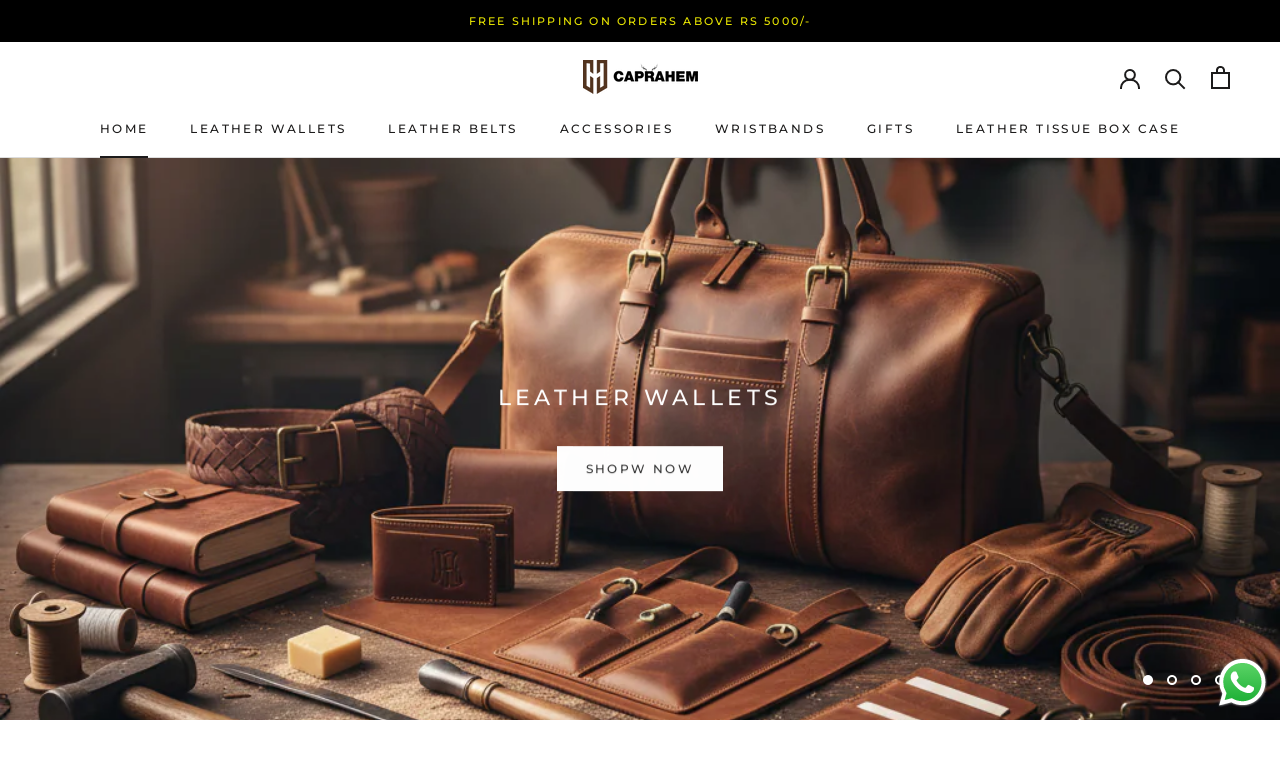

--- FILE ---
content_type: text/html; charset=utf-8
request_url: https://caprahem.com/
body_size: 23060
content:
<!doctype html>

<html class="no-js" lang="en">
  <head>
  <!-- Hotjar Tracking Code for https://caprahem.com -->
<script>
    (function(h,o,t,j,a,r){
        h.hj=h.hj||function(){(h.hj.q=h.hj.q||[]).push(arguments)};
        h._hjSettings={hjid:3746340,hjsv:6};
        a=o.getElementsByTagName('head')[0];
        r=o.createElement('script');r.async=1;
        r.src=t+h._hjSettings.hjid+j+h._hjSettings.hjsv;
        a.appendChild(r);
    })(window,document,'https://static.hotjar.com/c/hotjar-','.js?sv=');
</script>
<!-- Google tag (gtag.js) -->
<script async src="https://www.googletagmanager.com/gtag/js?id=AW-11245847395"></script>
<script>
  window.dataLayer = window.dataLayer || [];
  function gtag(){dataLayer.push(arguments);}
  gtag('js', new Date());

  gtag('config', 'AW-11245847395');
</script>


    
    <meta name="facebook-domain-verification" content="2p5a20rxyd2qnw7dwffxv52gxnr08x" />


<!-- Google tag (gtag.js) -->
<script async src="https://www.googletagmanager.com/gtag/js?id=G-WL0JRC5C1Q"></script>
<script>
  window.dataLayer = window.dataLayer || [];
  function gtag(){dataLayer.push(arguments);}
  gtag('js', new Date());

  gtag('config', 'G-WL0JRC5C1Q');
</script>

    
    <meta charset="utf-8"> 
    <meta http-equiv="X-UA-Compatible" content="IE=edge,chrome=1">
    <meta name="viewport" content="width=device-width, initial-scale=1.0, height=device-height, minimum-scale=1.0, maximum-scale=1.0">
    <meta name="theme-color" content="">

    <title>
      Handmade Leather Products | Leather belts, bag and Wallets &ndash; CAPRAHEM
    </title><meta name="description" content="Buy online handmade leather accessories items including leather belts , leather wallets for men, leather bags for laptop and leather watch straps."><link rel="canonical" href="https://caprahem.com/"><link rel="shortcut icon" href="//caprahem.com/cdn/shop/files/433eefa9-f179-4def-954a-52ed5df4c9eb_96x.png?v=1741478660" type="image/png"><meta property="og:type" content="website">
  <meta property="og:title" content="Handmade Leather Products | Leather belts, bag and Wallets"><meta property="og:description" content="Buy online handmade leather accessories items including leather belts , leather wallets for men, leather bags for laptop and leather watch straps."><meta property="og:url" content="https://caprahem.com/">
<meta property="og:site_name" content="CAPRAHEM"><meta name="twitter:card" content="summary"><meta name="twitter:title" content="Handmade Leather Products | Leather belts, bag and Wallets">
  <meta name="twitter:description" content="Buy online handmade leather accessories items including leather belts , leather wallets for men, leather bags for laptop and leather watch straps.">
    <style>
  @font-face {
  font-family: Montserrat;
  font-weight: 500;
  font-style: normal;
  font-display: fallback;
  src: url("//caprahem.com/cdn/fonts/montserrat/montserrat_n5.07ef3781d9c78c8b93c98419da7ad4fbeebb6635.woff2") format("woff2"),
       url("//caprahem.com/cdn/fonts/montserrat/montserrat_n5.adf9b4bd8b0e4f55a0b203cdd84512667e0d5e4d.woff") format("woff");
}

  @font-face {
  font-family: "Nunito Sans";
  font-weight: 400;
  font-style: normal;
  font-display: fallback;
  src: url("//caprahem.com/cdn/fonts/nunito_sans/nunitosans_n4.0276fe080df0ca4e6a22d9cb55aed3ed5ba6b1da.woff2") format("woff2"),
       url("//caprahem.com/cdn/fonts/nunito_sans/nunitosans_n4.b4964bee2f5e7fd9c3826447e73afe2baad607b7.woff") format("woff");
}


  @font-face {
  font-family: "Nunito Sans";
  font-weight: 700;
  font-style: normal;
  font-display: fallback;
  src: url("//caprahem.com/cdn/fonts/nunito_sans/nunitosans_n7.25d963ed46da26098ebeab731e90d8802d989fa5.woff2") format("woff2"),
       url("//caprahem.com/cdn/fonts/nunito_sans/nunitosans_n7.d32e3219b3d2ec82285d3027bd673efc61a996c8.woff") format("woff");
}

  @font-face {
  font-family: "Nunito Sans";
  font-weight: 400;
  font-style: italic;
  font-display: fallback;
  src: url("//caprahem.com/cdn/fonts/nunito_sans/nunitosans_i4.6e408730afac1484cf297c30b0e67c86d17fc586.woff2") format("woff2"),
       url("//caprahem.com/cdn/fonts/nunito_sans/nunitosans_i4.c9b6dcbfa43622b39a5990002775a8381942ae38.woff") format("woff");
}

  @font-face {
  font-family: "Nunito Sans";
  font-weight: 700;
  font-style: italic;
  font-display: fallback;
  src: url("//caprahem.com/cdn/fonts/nunito_sans/nunitosans_i7.8c1124729eec046a321e2424b2acf328c2c12139.woff2") format("woff2"),
       url("//caprahem.com/cdn/fonts/nunito_sans/nunitosans_i7.af4cda04357273e0996d21184432bcb14651a64d.woff") format("woff");
}


  :root {
    --heading-font-family : Montserrat, sans-serif;
    --heading-font-weight : 500;
    --heading-font-style  : normal;

    --text-font-family : "Nunito Sans", sans-serif;
    --text-font-weight : 400;
    --text-font-style  : normal;

    --base-text-font-size   : 14px;
    --default-text-font-size: 14px;--background          : #ffffff;
    --background-rgb      : 255, 255, 255;
    --light-background    : #ffffff;
    --light-background-rgb: 255, 255, 255;
    --heading-color       : #1c1b1b;
    --text-color          : #1c1b1b;
    --text-color-rgb      : 28, 27, 27;
    --text-color-light    : #6a6a6a;
    --text-color-light-rgb: 106, 106, 106;
    --link-color          : #6a6a6a;
    --link-color-rgb      : 106, 106, 106;
    --border-color        : #dddddd;
    --border-color-rgb    : 221, 221, 221;

    --button-background    : #1c1b1b;
    --button-background-rgb: 28, 27, 27;
    --button-text-color    : #ffffff;

    --header-background       : #ffffff;
    --header-heading-color    : #1c1b1b;
    --header-light-text-color : #6a6a6a;
    --header-border-color     : #dddddd;

    --footer-background    : #ffffff;
    --footer-text-color    : #6a6a6a;
    --footer-heading-color : #1c1b1b;
    --footer-border-color  : #e9e9e9;

    --navigation-background      : #1c1b1b;
    --navigation-background-rgb  : 28, 27, 27;
    --navigation-text-color      : #ffffff;
    --navigation-text-color-light: rgba(255, 255, 255, 0.5);
    --navigation-border-color    : rgba(255, 255, 255, 0.25);

    --newsletter-popup-background     : #1c1b1b;
    --newsletter-popup-text-color     : #ffffff;
    --newsletter-popup-text-color-rgb : 255, 255, 255;

    --secondary-elements-background       : #1c1b1b;
    --secondary-elements-background-rgb   : 28, 27, 27;
    --secondary-elements-text-color       : #ffffff;
    --secondary-elements-text-color-light : rgba(255, 255, 255, 0.5);
    --secondary-elements-border-color     : rgba(255, 255, 255, 0.25);

    --product-sale-price-color    : #f94c43;
    --product-sale-price-color-rgb: 249, 76, 67;
    --product-star-rating: #f6a429;

    /* Shopify related variables */
    --payment-terms-background-color: #ffffff;

    /* Products */

    --horizontal-spacing-four-products-per-row: 40px;
        --horizontal-spacing-two-products-per-row : 40px;

    --vertical-spacing-four-products-per-row: 60px;
        --vertical-spacing-two-products-per-row : 75px;

    /* Animation */
    --drawer-transition-timing: cubic-bezier(0.645, 0.045, 0.355, 1);
    --header-base-height: 80px; /* We set a default for browsers that do not support CSS variables */

    /* Cursors */
    --cursor-zoom-in-svg    : url(//caprahem.com/cdn/shop/t/4/assets/cursor-zoom-in.svg?v=170532930330058140181707294026);
    --cursor-zoom-in-2x-svg : url(//caprahem.com/cdn/shop/t/4/assets/cursor-zoom-in-2x.svg?v=56685658183649387561707294026);
  }
</style>

<script>
  // IE11 does not have support for CSS variables, so we have to polyfill them
  if (!(((window || {}).CSS || {}).supports && window.CSS.supports('(--a: 0)'))) {
    const script = document.createElement('script');
    script.type = 'text/javascript';
    script.src = 'https://cdn.jsdelivr.net/npm/css-vars-ponyfill@2';
    script.onload = function() {
      cssVars({});
    };

    document.getElementsByTagName('head')[0].appendChild(script);
  }
</script>

    <script>window.performance && window.performance.mark && window.performance.mark('shopify.content_for_header.start');</script><meta id="shopify-digital-wallet" name="shopify-digital-wallet" content="/65697906913/digital_wallets/dialog">
<script async="async" src="/checkouts/internal/preloads.js?locale=en-PK"></script>
<script id="shopify-features" type="application/json">{"accessToken":"3d3c1e7901e9692c25cb07ca1e8ff356","betas":["rich-media-storefront-analytics"],"domain":"caprahem.com","predictiveSearch":true,"shopId":65697906913,"locale":"en"}</script>
<script>var Shopify = Shopify || {};
Shopify.shop = "caprahem.myshopify.com";
Shopify.locale = "en";
Shopify.currency = {"active":"PKR","rate":"1.0"};
Shopify.country = "PK";
Shopify.theme = {"name":"Prestige - Edited by TFM","id":139993153761,"schema_name":"Prestige","schema_version":"5.7.1","theme_store_id":855,"role":"main"};
Shopify.theme.handle = "null";
Shopify.theme.style = {"id":null,"handle":null};
Shopify.cdnHost = "caprahem.com/cdn";
Shopify.routes = Shopify.routes || {};
Shopify.routes.root = "/";</script>
<script type="module">!function(o){(o.Shopify=o.Shopify||{}).modules=!0}(window);</script>
<script>!function(o){function n(){var o=[];function n(){o.push(Array.prototype.slice.apply(arguments))}return n.q=o,n}var t=o.Shopify=o.Shopify||{};t.loadFeatures=n(),t.autoloadFeatures=n()}(window);</script>
<script id="shop-js-analytics" type="application/json">{"pageType":"index"}</script>
<script defer="defer" async type="module" src="//caprahem.com/cdn/shopifycloud/shop-js/modules/v2/client.init-shop-cart-sync_IZsNAliE.en.esm.js"></script>
<script defer="defer" async type="module" src="//caprahem.com/cdn/shopifycloud/shop-js/modules/v2/chunk.common_0OUaOowp.esm.js"></script>
<script type="module">
  await import("//caprahem.com/cdn/shopifycloud/shop-js/modules/v2/client.init-shop-cart-sync_IZsNAliE.en.esm.js");
await import("//caprahem.com/cdn/shopifycloud/shop-js/modules/v2/chunk.common_0OUaOowp.esm.js");

  window.Shopify.SignInWithShop?.initShopCartSync?.({"fedCMEnabled":true,"windoidEnabled":true});

</script>
<script id="__st">var __st={"a":65697906913,"offset":18000,"reqid":"d0c5169f-8fbf-4a51-a1f1-0840e98ba288-1768537584","pageurl":"caprahem.com\/","u":"f2b664cfa38e","p":"home"};</script>
<script>window.ShopifyPaypalV4VisibilityTracking = true;</script>
<script id="captcha-bootstrap">!function(){'use strict';const t='contact',e='account',n='new_comment',o=[[t,t],['blogs',n],['comments',n],[t,'customer']],c=[[e,'customer_login'],[e,'guest_login'],[e,'recover_customer_password'],[e,'create_customer']],r=t=>t.map((([t,e])=>`form[action*='/${t}']:not([data-nocaptcha='true']) input[name='form_type'][value='${e}']`)).join(','),a=t=>()=>t?[...document.querySelectorAll(t)].map((t=>t.form)):[];function s(){const t=[...o],e=r(t);return a(e)}const i='password',u='form_key',d=['recaptcha-v3-token','g-recaptcha-response','h-captcha-response',i],f=()=>{try{return window.sessionStorage}catch{return}},m='__shopify_v',_=t=>t.elements[u];function p(t,e,n=!1){try{const o=window.sessionStorage,c=JSON.parse(o.getItem(e)),{data:r}=function(t){const{data:e,action:n}=t;return t[m]||n?{data:e,action:n}:{data:t,action:n}}(c);for(const[e,n]of Object.entries(r))t.elements[e]&&(t.elements[e].value=n);n&&o.removeItem(e)}catch(o){console.error('form repopulation failed',{error:o})}}const l='form_type',E='cptcha';function T(t){t.dataset[E]=!0}const w=window,h=w.document,L='Shopify',v='ce_forms',y='captcha';let A=!1;((t,e)=>{const n=(g='f06e6c50-85a8-45c8-87d0-21a2b65856fe',I='https://cdn.shopify.com/shopifycloud/storefront-forms-hcaptcha/ce_storefront_forms_captcha_hcaptcha.v1.5.2.iife.js',D={infoText:'Protected by hCaptcha',privacyText:'Privacy',termsText:'Terms'},(t,e,n)=>{const o=w[L][v],c=o.bindForm;if(c)return c(t,g,e,D).then(n);var r;o.q.push([[t,g,e,D],n]),r=I,A||(h.body.append(Object.assign(h.createElement('script'),{id:'captcha-provider',async:!0,src:r})),A=!0)});var g,I,D;w[L]=w[L]||{},w[L][v]=w[L][v]||{},w[L][v].q=[],w[L][y]=w[L][y]||{},w[L][y].protect=function(t,e){n(t,void 0,e),T(t)},Object.freeze(w[L][y]),function(t,e,n,w,h,L){const[v,y,A,g]=function(t,e,n){const i=e?o:[],u=t?c:[],d=[...i,...u],f=r(d),m=r(i),_=r(d.filter((([t,e])=>n.includes(e))));return[a(f),a(m),a(_),s()]}(w,h,L),I=t=>{const e=t.target;return e instanceof HTMLFormElement?e:e&&e.form},D=t=>v().includes(t);t.addEventListener('submit',(t=>{const e=I(t);if(!e)return;const n=D(e)&&!e.dataset.hcaptchaBound&&!e.dataset.recaptchaBound,o=_(e),c=g().includes(e)&&(!o||!o.value);(n||c)&&t.preventDefault(),c&&!n&&(function(t){try{if(!f())return;!function(t){const e=f();if(!e)return;const n=_(t);if(!n)return;const o=n.value;o&&e.removeItem(o)}(t);const e=Array.from(Array(32),(()=>Math.random().toString(36)[2])).join('');!function(t,e){_(t)||t.append(Object.assign(document.createElement('input'),{type:'hidden',name:u})),t.elements[u].value=e}(t,e),function(t,e){const n=f();if(!n)return;const o=[...t.querySelectorAll(`input[type='${i}']`)].map((({name:t})=>t)),c=[...d,...o],r={};for(const[a,s]of new FormData(t).entries())c.includes(a)||(r[a]=s);n.setItem(e,JSON.stringify({[m]:1,action:t.action,data:r}))}(t,e)}catch(e){console.error('failed to persist form',e)}}(e),e.submit())}));const S=(t,e)=>{t&&!t.dataset[E]&&(n(t,e.some((e=>e===t))),T(t))};for(const o of['focusin','change'])t.addEventListener(o,(t=>{const e=I(t);D(e)&&S(e,y())}));const B=e.get('form_key'),M=e.get(l),P=B&&M;t.addEventListener('DOMContentLoaded',(()=>{const t=y();if(P)for(const e of t)e.elements[l].value===M&&p(e,B);[...new Set([...A(),...v().filter((t=>'true'===t.dataset.shopifyCaptcha))])].forEach((e=>S(e,t)))}))}(h,new URLSearchParams(w.location.search),n,t,e,['guest_login'])})(!0,!0)}();</script>
<script integrity="sha256-4kQ18oKyAcykRKYeNunJcIwy7WH5gtpwJnB7kiuLZ1E=" data-source-attribution="shopify.loadfeatures" defer="defer" src="//caprahem.com/cdn/shopifycloud/storefront/assets/storefront/load_feature-a0a9edcb.js" crossorigin="anonymous"></script>
<script data-source-attribution="shopify.dynamic_checkout.dynamic.init">var Shopify=Shopify||{};Shopify.PaymentButton=Shopify.PaymentButton||{isStorefrontPortableWallets:!0,init:function(){window.Shopify.PaymentButton.init=function(){};var t=document.createElement("script");t.src="https://caprahem.com/cdn/shopifycloud/portable-wallets/latest/portable-wallets.en.js",t.type="module",document.head.appendChild(t)}};
</script>
<script data-source-attribution="shopify.dynamic_checkout.buyer_consent">
  function portableWalletsHideBuyerConsent(e){var t=document.getElementById("shopify-buyer-consent"),n=document.getElementById("shopify-subscription-policy-button");t&&n&&(t.classList.add("hidden"),t.setAttribute("aria-hidden","true"),n.removeEventListener("click",e))}function portableWalletsShowBuyerConsent(e){var t=document.getElementById("shopify-buyer-consent"),n=document.getElementById("shopify-subscription-policy-button");t&&n&&(t.classList.remove("hidden"),t.removeAttribute("aria-hidden"),n.addEventListener("click",e))}window.Shopify?.PaymentButton&&(window.Shopify.PaymentButton.hideBuyerConsent=portableWalletsHideBuyerConsent,window.Shopify.PaymentButton.showBuyerConsent=portableWalletsShowBuyerConsent);
</script>
<script data-source-attribution="shopify.dynamic_checkout.cart.bootstrap">document.addEventListener("DOMContentLoaded",(function(){function t(){return document.querySelector("shopify-accelerated-checkout-cart, shopify-accelerated-checkout")}if(t())Shopify.PaymentButton.init();else{new MutationObserver((function(e,n){t()&&(Shopify.PaymentButton.init(),n.disconnect())})).observe(document.body,{childList:!0,subtree:!0})}}));
</script>

<script>window.performance && window.performance.mark && window.performance.mark('shopify.content_for_header.end');</script>

    <link rel="stylesheet" href="//caprahem.com/cdn/shop/t/4/assets/theme.css?v=163046627593082365681707294026">

    <script>// This allows to expose several variables to the global scope, to be used in scripts
      window.theme = {
        pageType: "index",
        moneyFormat: "Rs.{{amount}}",
        moneyWithCurrencyFormat: "Rs.{{amount}} PKR",
        currencyCodeEnabled: false,
        productImageSize: "natural",
        searchMode: "product,article",
        showPageTransition: false,
        showElementStaggering: true,
        showImageZooming: true
      };

      window.routes = {
        rootUrl: "\/",
        rootUrlWithoutSlash: '',
        cartUrl: "\/cart",
        cartAddUrl: "\/cart\/add",
        cartChangeUrl: "\/cart\/change",
        searchUrl: "\/search",
        productRecommendationsUrl: "\/recommendations\/products"
      };

      window.languages = {
        cartAddNote: "Add Order Note",
        cartEditNote: "Edit Order Note",
        productImageLoadingError: "This image could not be loaded. Please try to reload the page.",
        productFormAddToCart: "Add to cart",
        productFormUnavailable: "Unavailable",
        productFormSoldOut: "Sold Out",
        shippingEstimatorOneResult: "1 option available:",
        shippingEstimatorMoreResults: "{{count}} options available:",
        shippingEstimatorNoResults: "No shipping could be found"
      };

      window.lazySizesConfig = {
        loadHidden: false,
        hFac: 0.5,
        expFactor: 2,
        ricTimeout: 150,
        lazyClass: 'Image--lazyLoad',
        loadingClass: 'Image--lazyLoading',
        loadedClass: 'Image--lazyLoaded'
      };

      document.documentElement.className = document.documentElement.className.replace('no-js', 'js');
      document.documentElement.style.setProperty('--window-height', window.innerHeight + 'px');

      // We do a quick detection of some features (we could use Modernizr but for so little...)
      (function() {
        document.documentElement.className += ((window.CSS && window.CSS.supports('(position: sticky) or (position: -webkit-sticky)')) ? ' supports-sticky' : ' no-supports-sticky');
        document.documentElement.className += (window.matchMedia('(-moz-touch-enabled: 1), (hover: none)')).matches ? ' no-supports-hover' : ' supports-hover';
      }());

      
    </script>

    <script src="//caprahem.com/cdn/shop/t/4/assets/lazysizes.min.js?v=174358363404432586981707294026" async></script><script src="//caprahem.com/cdn/shop/t/4/assets/libs.min.js?v=26178543184394469741707294026" defer></script>
    <script src="//caprahem.com/cdn/shop/t/4/assets/theme.js?v=136432947336758271551707294026" defer></script>
    <script src="//caprahem.com/cdn/shop/t/4/assets/custom.js?v=183944157590872491501707294026" defer></script>

    <script>
      (function () {
        window.onpageshow = function() {
          if (window.theme.showPageTransition) {
            var pageTransition = document.querySelector('.PageTransition');

            if (pageTransition) {
              pageTransition.style.visibility = 'visible';
              pageTransition.style.opacity = '0';
            }
          }

          // When the page is loaded from the cache, we have to reload the cart content
          document.documentElement.dispatchEvent(new CustomEvent('cart:refresh', {
            bubbles: true
          }));
        };
      })();
    </script>

    


  <script type="application/ld+json">
  {
    "@context": "http://schema.org",
    "@type": "BreadcrumbList",
  "itemListElement": [{
      "@type": "ListItem",
      "position": 1,
      "name": "Home",
      "item": "https://caprahem.com"
    }]
  }
  </script>

  <link href="https://editorify.net/css/importify-review.min.css" rel="stylesheet" type="text/css" />
<link href="https://cdnjs.cloudflare.com/ajax/libs/font-awesome/4.7.0/css/font-awesome.min.css" rel="stylesheet" type="text/css" />
<script  src="https://editorify.net/js/iframe.js"></script>
<script type="text/javascript">
    var isLoadedWidgetAR = false;
    var timerScrollIframeWidgetAR = null;
    const EDITORIFY_IFRAME = 'iframe[class=edititorifyReviewsFrame]:not([src])';
    function handleIframeWidget(){
        let iframes = document.querySelectorAll(EDITORIFY_IFRAME);
        if(iframes.length){
            loadIframeWidget();
            !isLoadedWidgetAR && document.addEventListener("scroll", loadIframeWidget, false);
        }
    }
    function loadIframeWidget(){
        if(timerScrollIframeWidgetAR){
            clearTimeout(timerScrollIframeWidgetAR);
        }
        timerScrollIframeWidgetAR = setTimeout(function() {
            let iframes = document.querySelectorAll(EDITORIFY_IFRAME);
            let offsetTopNearest = iframes.length && iframes[0].offsetTop || 0;
            let scrollTop = document.documentElement.scrollTop;
            let heightScreen = document.documentElement.clientHeight;
            let contentHeight = offsetTopNearest - heightScreen;
            if (contentHeight <= scrollTop && !isLoadedWidgetAR){
                isLoadedWidgetAR = true;
                document.removeEventListener("scroll", loadIframeWidget, false);
                renderIframe(iframes);
            }
        }, 100);
    }
    function renderIframe(iframes){
        iframes.length && iframes.forEach((iframe, index) => {
            if(iframe){
                console.log(window.__pageflyProducts)
                let iframeSrc = iframe.getAttribute('data-ar-src');
                if(window.hasOwnProperty('__pageflyProducts') && window.__pageflyProducts && !meta.hasOwnProperty('product')){
                    iframeSrc = iframeSrc+Object.keys(window.__pageflyProducts)[0]
                }
                if(parseInt(window.innerWidth)<769){
                    iframeSrc = iframeSrc+'&is_mobile=true'
                }

                iframe.setAttribute('src', iframeSrc || '');
            }

        });

    }
    document.addEventListener("DOMContentLoaded", function () {
        let iframes = document.querySelectorAll(EDITORIFY_IFRAME);
        if(document.querySelector('#tabs #product-reviews-a')){
            document.querySelector('#tabs #product-reviews-a').click()
        }

        setTimeout(function () {
            if (document.querySelector('li[data-et-handle="tabs-reviews"]')) {
                document.querySelector('li[data-et-handle="tabs-reviews"]').click()
            }else if (document.querySelector('#Details-collapsible-row-2-template--15954471354600__main summary')) {
                document.querySelector('#Details-collapsible-row-2-template--15954471354600__main summary').click()
            }
        }, 2000);

        renderIframe(iframes);
        let formFrame = document.querySelector('.editorify-form-dialog .edititorifyReviewsFormFrame')
        if(formFrame){
            let formSrc = formFrame.getAttribute('data-src');
            if(window.location.href.indexOf('#reviewrequest') > -1) {
                console.log('dedeefrfrgthyjki')
                document.querySelector('.editorify-form-dialog').style.display = 'block';
                document.querySelector('.edititorifyReviewsFormFrame').setAttribute('src', formSrc || '');

            }
        }

    });
</script>
<script>
    function insertAfter(referenceNode, newNode) {
        referenceNode.parentNode.insertBefore(newNode, referenceNode.nextSibling);
    }
    window.addEventListener('message', function(e) {
        var nodes = document.querySelectorAll('.edititorifyReviewsFrame');
        var iframe = nodes[nodes.length- 1];
        let message = e.data;

        if(window.location.href.indexOf('sunkisslover') > -1 && message.pcmPixelPostMessageEvent){
            if(message.pcmPixelPostMessageEvent.ev && message.pcmPixelPostMessageEvent.ev == "PageView"){
                let iframes = document.querySelectorAll(EDITORIFY_IFRAME);
                renderIframe(iframes);

            }
        }
        if(window.location.href.indexOf('shopexoticbundlez') > -1 && message.isReadyToPayResponse){
            let iframes = document.querySelectorAll(EDITORIFY_IFRAME);
            renderIframe(iframes);
        }
        if(message.message == "review_created" && document.querySelector('.editorify-form-dialog')){
            document.querySelector('.editorify-form-dialog').style.display = 'none';
            iframe.src = iframe.src;
        }
        var height = 0;
        if(message.message == "resize"){
            if(message.height > 0 && height != message.height){
                height = message.height
                nodes.forEach((frame, index) => {
                    frame.style.height = message.height + 'px';
                })

            }
            setTimeout(function () {
                if(document.querySelector('#editorify-reviews-widget') && !document.querySelector('#editorify-reviews-widget .edititorifyReviewsFrame')){
                    document.querySelector('#editorify-reviews-widget').append(document.querySelector('.edititorifyReviewsFrame'))
                }else if(window.location.href.indexOf('aya.eco') > -1 && document.querySelector('.inner-wrapper-sticky') && !document.querySelector('.inner-wrapper-sticky .edititorifyReviewsFrame')){
                    document.querySelector('.inner-wrapper-sticky').append(document.querySelector('.edititorifyReviewsFrame'))

                }else if(window.location.href.indexOf('oduduwa') > -1 && document.querySelector('#ProductAccordion-collapsible-row-2-template--15954471354600__main') && !document.querySelector('#ProductAccordion-collapsible-row-2-template--15954471354600__main .edititorifyReviewsFrame')){
                    document.querySelector('#ProductAccordion-collapsible-row-2-template--15954471354600__main').append(document.querySelector('.edititorifyReviewsFrame'))

                }else if(window.location.href.indexOf('cartfobia') > -1 && document.querySelector('#liton_tab_details_1_2') && !document.querySelector('#liton_tab_details_1_2 .edititorifyReviewsFrame')){
                    document.querySelector('#liton_tab_details_1_2').append(document.querySelector('.edititorifyReviewsFrame'))

                }
            },3000)


        }
        if(message.message == "show-message" && window.location.href.indexOf('#reviewrequest') < 0){

            let messageFrame = document.querySelector('.edititorifyReviewsFormFrame')

            if(messageFrame){
                let messageSrc = messageFrame.getAttribute('data-src');
                messageSrc = messageSrc+'&code='+message.code
                document.querySelector('.editorify-message').style.display = 'block';
                messageFrame.setAttribute('src', messageSrc || '');
            }
        }
        if(message.message == "close-message"){

            let messageFrame = document.querySelector('.edititorifyReviewsFormFrame')

            if(messageFrame){
                document.querySelector('.editorify-message').style.display = 'none';
                document.querySelector('.editorify-form-dialog').style.display = 'none';
            }
        }
        if(message.rateString ){
            if(document.querySelector('.editorify-reviews-count-new')){
                document.querySelector('.editorify-reviews-count-new').remove()
            }
            var el = document.createElement( 'div');
            el.innerHTML  = message.rateString
            if(document.querySelector('.product-single__meta .product-single__title')){
                insertAfter(document.querySelector('.product-single__meta .product-single__title'), el);
            }else if(document.querySelector('#popup_cart_title')){
                insertAfter(document.querySelector('#popup_cart_title'), el);
            }else if(document.querySelector('.product-details-header-content h1.product-title')){
                insertAfter(document.querySelector('.product-details-header-content h1.product-title'), el);
            }else if(document.querySelector('div[data-block-type="heading"]')){
                document.querySelector('div[data-block-type="heading"]').append(el);
            }else if(document.querySelector('.product-single__title')){
                insertAfter(document.querySelector('.product-single__title'), el);
            }else if(document.querySelector('.editorify-reviews-rating')){
                insertAfter(document.querySelector('.editorify-reviews-rating'), el);
            }else if(document.querySelector('.product-single__title')){
                insertAfter(document.querySelector('.product-single__title'), el);
            }else if(document.querySelector('h3[data-product-type="title"]')){
                insertAfter(document.querySelector('h3[data-product-type="title"]'), el);
            }else if(document.querySelector('.product-single__price-text')){
                insertAfter(document.querySelector('.product-single__price-text'), el);
            }else if(document.querySelector('.product_page_template  .tt-product-single-info .tt-title')){
                insertAfter(document.querySelector('.product_page_template  .tt-product-single-info .tt-title'), el);
            }else if(document.querySelector('#shopify-section-product-template .tt-product-single-info .tt-title')){
                insertAfter(document.querySelector('#shopify-section-product-template .tt-product-single-info .tt-title'), el);
            }else if(document.querySelector('#shopify-section-product-template .grid__item h1')){
                insertAfter(document.querySelector('#shopify-section-product-template .grid__item h1'), el);
            }else if(document.querySelector('.product__title')){
                insertAfter(document.querySelector('.product__title'), el);
            }else if(document.querySelector('.product-ditiles h1')){
                insertAfter(document.querySelector('.product-ditiles h1'), el);
            }else if(document.querySelector('.hidden-pocket h1.product__title')){
                insertAfter(document.querySelector('.hidden-pocket h1.product__title'), el);
            }else if(document.querySelector('.product-ditiles h1')){
                insertAfter(document.querySelector('.product-ditiles h1'), el);
            }else if(document.querySelector('h1.product_name')){
                insertAfter(document.querySelector('h1.product_name'), el);
            }else if(document.querySelector('h2.name')){
                insertAfter(document.querySelector('h2.name'), el);
            }else if(document.querySelector('h1.h2')){
                insertAfter(document.querySelector('h1.h2'), el);
            }else if(document.querySelector('.product-info__title h2')){
                insertAfter(document.querySelector('.product-info__title h2'), el);
            }else if(document.querySelector('.product-info__title')){
                insertAfter(document.querySelector('.product-info__title'), el);
            }else if(document.querySelector('h1.product__title')){
                insertAfter(document.querySelector('h1.product__title'), el);
            }else if(document.querySelector('.product__title')){
                insertAfter(document.querySelector('.product__title'), el);
            }else if(document.querySelector('h2.heading2')){
                insertAfter(document.querySelector('h2.heading2'), el);
            }else if(document.querySelector('h1[itemprop="name"]')){
                insertAfter(document.querySelector('h1[itemprop="name"]'), el);
            }else if(document.querySelector('h3.title30')){
                insertAfter(document.querySelector('h3.title30'), el);
            }else if(document.querySelector('.group-title.has-next_prev')){
                insertAfter(document.querySelector('.group-title.has-next_prev'), el);
            }else if(document.querySelector('h1.product-title')){
                insertAfter(document.querySelector('h1.product-title'), el);
            }else if(document.querySelector('h2.product-title')){
                insertAfter(document.querySelector('h2.product-title'), el);
            }else if(document.querySelector('.section-title h1')){
                insertAfter(document.querySelector('.section-title h1'), el);
            }else if(document.querySelector('.ProductMeta__Title.Heading.u-h2')){
                insertAfter(document.querySelector('.ProductMeta__Title.Heading.u-h2'), el);
            }else if(document.querySelector('.product_title.entry-title')){
                insertAfter(document.querySelector('.product_title.entry-title'), el);
            }else if(document.querySelector('.prod__title')){
                insertAfter(document.querySelector('.prod__title'), el);
            }else if(document.querySelector('.product-page-info__title h1')){
                insertAfter(document.querySelector('.product-page-info__title h1'), el);
            }else if(document.querySelector('.product-meta__title')){
                insertAfter(document.querySelector('.product-meta__title'), el);
            }else if(document.querySelector('.productView-title')){
                insertAfter(document.querySelector('.productView-title'), el);
            }else if(document.querySelector('.product-details_title')){
                insertAfter(document.querySelector('.product-details_title'), el);
            }else if(document.querySelector('.product-template__title')){
                insertAfter(document.querySelector('.product-template__title'), el);
            }else if(document.querySelector('.rich-text__heading.h1')){
                insertAfter(document.querySelector('.rich-text__heading.h1'), el);
            }
        }
        if(message.styleSheet){
            head = document.head || document.getElementsByTagName('head')[0],
                style = document.createElement('style');
            style.type = 'text/css';
            style.appendChild(document.createTextNode(message.styleSheet));
            head.appendChild(style);
        }
        if(message.fontPath){
            var link = document.createElement('link');
            link.rel = 'stylesheet';
            let tmp = link.cloneNode(true);
            tmp.href = message.fontPath;
            document.getElementsByTagName('head')[0].appendChild(tmp);
        }
    } , false);


</script> 
    
  <script src="https://cdn.shopify.com/extensions/40e2e1dc-aa2d-445e-9721-f7e8b19b72d9/onepixel-31/assets/one-pixel.min.js" type="text/javascript" defer="defer"></script>
<script src="https://cdn.shopify.com/extensions/019b6dda-9f81-7c8b-b5f5-7756ae4a26fb/dondy-whatsapp-chat-widget-85/assets/ChatBubble.js" type="text/javascript" defer="defer"></script>
<link href="https://cdn.shopify.com/extensions/019b6dda-9f81-7c8b-b5f5-7756ae4a26fb/dondy-whatsapp-chat-widget-85/assets/ChatBubble.css" rel="stylesheet" type="text/css" media="all">
<meta property="og:image" content="https://cdn.shopify.com/s/files/1/0656/9790/6913/files/1_23f40acc-1e11-43d2-acce-ec4e28653877.png?v=1682574206" />
<meta property="og:image:secure_url" content="https://cdn.shopify.com/s/files/1/0656/9790/6913/files/1_23f40acc-1e11-43d2-acce-ec4e28653877.png?v=1682574206" />
<meta property="og:image:width" content="1382" />
<meta property="og:image:height" content="890" />
<link href="https://monorail-edge.shopifysvc.com" rel="dns-prefetch">
<script>(function(){if ("sendBeacon" in navigator && "performance" in window) {try {var session_token_from_headers = performance.getEntriesByType('navigation')[0].serverTiming.find(x => x.name == '_s').description;} catch {var session_token_from_headers = undefined;}var session_cookie_matches = document.cookie.match(/_shopify_s=([^;]*)/);var session_token_from_cookie = session_cookie_matches && session_cookie_matches.length === 2 ? session_cookie_matches[1] : "";var session_token = session_token_from_headers || session_token_from_cookie || "";function handle_abandonment_event(e) {var entries = performance.getEntries().filter(function(entry) {return /monorail-edge.shopifysvc.com/.test(entry.name);});if (!window.abandonment_tracked && entries.length === 0) {window.abandonment_tracked = true;var currentMs = Date.now();var navigation_start = performance.timing.navigationStart;var payload = {shop_id: 65697906913,url: window.location.href,navigation_start,duration: currentMs - navigation_start,session_token,page_type: "index"};window.navigator.sendBeacon("https://monorail-edge.shopifysvc.com/v1/produce", JSON.stringify({schema_id: "online_store_buyer_site_abandonment/1.1",payload: payload,metadata: {event_created_at_ms: currentMs,event_sent_at_ms: currentMs}}));}}window.addEventListener('pagehide', handle_abandonment_event);}}());</script>
<script id="web-pixels-manager-setup">(function e(e,d,r,n,o){if(void 0===o&&(o={}),!Boolean(null===(a=null===(i=window.Shopify)||void 0===i?void 0:i.analytics)||void 0===a?void 0:a.replayQueue)){var i,a;window.Shopify=window.Shopify||{};var t=window.Shopify;t.analytics=t.analytics||{};var s=t.analytics;s.replayQueue=[],s.publish=function(e,d,r){return s.replayQueue.push([e,d,r]),!0};try{self.performance.mark("wpm:start")}catch(e){}var l=function(){var e={modern:/Edge?\/(1{2}[4-9]|1[2-9]\d|[2-9]\d{2}|\d{4,})\.\d+(\.\d+|)|Firefox\/(1{2}[4-9]|1[2-9]\d|[2-9]\d{2}|\d{4,})\.\d+(\.\d+|)|Chrom(ium|e)\/(9{2}|\d{3,})\.\d+(\.\d+|)|(Maci|X1{2}).+ Version\/(15\.\d+|(1[6-9]|[2-9]\d|\d{3,})\.\d+)([,.]\d+|)( \(\w+\)|)( Mobile\/\w+|) Safari\/|Chrome.+OPR\/(9{2}|\d{3,})\.\d+\.\d+|(CPU[ +]OS|iPhone[ +]OS|CPU[ +]iPhone|CPU IPhone OS|CPU iPad OS)[ +]+(15[._]\d+|(1[6-9]|[2-9]\d|\d{3,})[._]\d+)([._]\d+|)|Android:?[ /-](13[3-9]|1[4-9]\d|[2-9]\d{2}|\d{4,})(\.\d+|)(\.\d+|)|Android.+Firefox\/(13[5-9]|1[4-9]\d|[2-9]\d{2}|\d{4,})\.\d+(\.\d+|)|Android.+Chrom(ium|e)\/(13[3-9]|1[4-9]\d|[2-9]\d{2}|\d{4,})\.\d+(\.\d+|)|SamsungBrowser\/([2-9]\d|\d{3,})\.\d+/,legacy:/Edge?\/(1[6-9]|[2-9]\d|\d{3,})\.\d+(\.\d+|)|Firefox\/(5[4-9]|[6-9]\d|\d{3,})\.\d+(\.\d+|)|Chrom(ium|e)\/(5[1-9]|[6-9]\d|\d{3,})\.\d+(\.\d+|)([\d.]+$|.*Safari\/(?![\d.]+ Edge\/[\d.]+$))|(Maci|X1{2}).+ Version\/(10\.\d+|(1[1-9]|[2-9]\d|\d{3,})\.\d+)([,.]\d+|)( \(\w+\)|)( Mobile\/\w+|) Safari\/|Chrome.+OPR\/(3[89]|[4-9]\d|\d{3,})\.\d+\.\d+|(CPU[ +]OS|iPhone[ +]OS|CPU[ +]iPhone|CPU IPhone OS|CPU iPad OS)[ +]+(10[._]\d+|(1[1-9]|[2-9]\d|\d{3,})[._]\d+)([._]\d+|)|Android:?[ /-](13[3-9]|1[4-9]\d|[2-9]\d{2}|\d{4,})(\.\d+|)(\.\d+|)|Mobile Safari.+OPR\/([89]\d|\d{3,})\.\d+\.\d+|Android.+Firefox\/(13[5-9]|1[4-9]\d|[2-9]\d{2}|\d{4,})\.\d+(\.\d+|)|Android.+Chrom(ium|e)\/(13[3-9]|1[4-9]\d|[2-9]\d{2}|\d{4,})\.\d+(\.\d+|)|Android.+(UC? ?Browser|UCWEB|U3)[ /]?(15\.([5-9]|\d{2,})|(1[6-9]|[2-9]\d|\d{3,})\.\d+)\.\d+|SamsungBrowser\/(5\.\d+|([6-9]|\d{2,})\.\d+)|Android.+MQ{2}Browser\/(14(\.(9|\d{2,})|)|(1[5-9]|[2-9]\d|\d{3,})(\.\d+|))(\.\d+|)|K[Aa][Ii]OS\/(3\.\d+|([4-9]|\d{2,})\.\d+)(\.\d+|)/},d=e.modern,r=e.legacy,n=navigator.userAgent;return n.match(d)?"modern":n.match(r)?"legacy":"unknown"}(),u="modern"===l?"modern":"legacy",c=(null!=n?n:{modern:"",legacy:""})[u],f=function(e){return[e.baseUrl,"/wpm","/b",e.hashVersion,"modern"===e.buildTarget?"m":"l",".js"].join("")}({baseUrl:d,hashVersion:r,buildTarget:u}),m=function(e){var d=e.version,r=e.bundleTarget,n=e.surface,o=e.pageUrl,i=e.monorailEndpoint;return{emit:function(e){var a=e.status,t=e.errorMsg,s=(new Date).getTime(),l=JSON.stringify({metadata:{event_sent_at_ms:s},events:[{schema_id:"web_pixels_manager_load/3.1",payload:{version:d,bundle_target:r,page_url:o,status:a,surface:n,error_msg:t},metadata:{event_created_at_ms:s}}]});if(!i)return console&&console.warn&&console.warn("[Web Pixels Manager] No Monorail endpoint provided, skipping logging."),!1;try{return self.navigator.sendBeacon.bind(self.navigator)(i,l)}catch(e){}var u=new XMLHttpRequest;try{return u.open("POST",i,!0),u.setRequestHeader("Content-Type","text/plain"),u.send(l),!0}catch(e){return console&&console.warn&&console.warn("[Web Pixels Manager] Got an unhandled error while logging to Monorail."),!1}}}}({version:r,bundleTarget:l,surface:e.surface,pageUrl:self.location.href,monorailEndpoint:e.monorailEndpoint});try{o.browserTarget=l,function(e){var d=e.src,r=e.async,n=void 0===r||r,o=e.onload,i=e.onerror,a=e.sri,t=e.scriptDataAttributes,s=void 0===t?{}:t,l=document.createElement("script"),u=document.querySelector("head"),c=document.querySelector("body");if(l.async=n,l.src=d,a&&(l.integrity=a,l.crossOrigin="anonymous"),s)for(var f in s)if(Object.prototype.hasOwnProperty.call(s,f))try{l.dataset[f]=s[f]}catch(e){}if(o&&l.addEventListener("load",o),i&&l.addEventListener("error",i),u)u.appendChild(l);else{if(!c)throw new Error("Did not find a head or body element to append the script");c.appendChild(l)}}({src:f,async:!0,onload:function(){if(!function(){var e,d;return Boolean(null===(d=null===(e=window.Shopify)||void 0===e?void 0:e.analytics)||void 0===d?void 0:d.initialized)}()){var d=window.webPixelsManager.init(e)||void 0;if(d){var r=window.Shopify.analytics;r.replayQueue.forEach((function(e){var r=e[0],n=e[1],o=e[2];d.publishCustomEvent(r,n,o)})),r.replayQueue=[],r.publish=d.publishCustomEvent,r.visitor=d.visitor,r.initialized=!0}}},onerror:function(){return m.emit({status:"failed",errorMsg:"".concat(f," has failed to load")})},sri:function(e){var d=/^sha384-[A-Za-z0-9+/=]+$/;return"string"==typeof e&&d.test(e)}(c)?c:"",scriptDataAttributes:o}),m.emit({status:"loading"})}catch(e){m.emit({status:"failed",errorMsg:(null==e?void 0:e.message)||"Unknown error"})}}})({shopId: 65697906913,storefrontBaseUrl: "https://caprahem.com",extensionsBaseUrl: "https://extensions.shopifycdn.com/cdn/shopifycloud/web-pixels-manager",monorailEndpoint: "https://monorail-edge.shopifysvc.com/unstable/produce_batch",surface: "storefront-renderer",enabledBetaFlags: ["2dca8a86"],webPixelsConfigList: [{"id":"674955489","configuration":"{\"pixel_id\":\"2374931942657371\",\"pixel_type\":\"facebook_pixel\"}","eventPayloadVersion":"v1","runtimeContext":"OPEN","scriptVersion":"ca16bc87fe92b6042fbaa3acc2fbdaa6","type":"APP","apiClientId":2329312,"privacyPurposes":["ANALYTICS","MARKETING","SALE_OF_DATA"],"dataSharingAdjustments":{"protectedCustomerApprovalScopes":["read_customer_address","read_customer_email","read_customer_name","read_customer_personal_data","read_customer_phone"]}},{"id":"451608801","configuration":"{\"config\":\"{\\\"pixel_id\\\":\\\"G-WL0JRC5C1Q\\\",\\\"gtag_events\\\":[{\\\"type\\\":\\\"begin_checkout\\\",\\\"action_label\\\":\\\"G-WL0JRC5C1Q\\\"},{\\\"type\\\":\\\"search\\\",\\\"action_label\\\":\\\"G-WL0JRC5C1Q\\\"},{\\\"type\\\":\\\"view_item\\\",\\\"action_label\\\":[\\\"G-WL0JRC5C1Q\\\",\\\"MC-Z1YR72C6BX\\\"]},{\\\"type\\\":\\\"purchase\\\",\\\"action_label\\\":[\\\"G-WL0JRC5C1Q\\\",\\\"MC-Z1YR72C6BX\\\"]},{\\\"type\\\":\\\"page_view\\\",\\\"action_label\\\":[\\\"G-WL0JRC5C1Q\\\",\\\"MC-Z1YR72C6BX\\\"]},{\\\"type\\\":\\\"add_payment_info\\\",\\\"action_label\\\":\\\"G-WL0JRC5C1Q\\\"},{\\\"type\\\":\\\"add_to_cart\\\",\\\"action_label\\\":\\\"G-WL0JRC5C1Q\\\"}],\\\"enable_monitoring_mode\\\":false}\"}","eventPayloadVersion":"v1","runtimeContext":"OPEN","scriptVersion":"b2a88bafab3e21179ed38636efcd8a93","type":"APP","apiClientId":1780363,"privacyPurposes":[],"dataSharingAdjustments":{"protectedCustomerApprovalScopes":["read_customer_address","read_customer_email","read_customer_name","read_customer_personal_data","read_customer_phone"]}},{"id":"79855841","eventPayloadVersion":"v1","runtimeContext":"LAX","scriptVersion":"1","type":"CUSTOM","privacyPurposes":["ANALYTICS"],"name":"Google Analytics tag (migrated)"},{"id":"shopify-app-pixel","configuration":"{}","eventPayloadVersion":"v1","runtimeContext":"STRICT","scriptVersion":"0450","apiClientId":"shopify-pixel","type":"APP","privacyPurposes":["ANALYTICS","MARKETING"]},{"id":"shopify-custom-pixel","eventPayloadVersion":"v1","runtimeContext":"LAX","scriptVersion":"0450","apiClientId":"shopify-pixel","type":"CUSTOM","privacyPurposes":["ANALYTICS","MARKETING"]}],isMerchantRequest: false,initData: {"shop":{"name":"CAPRAHEM","paymentSettings":{"currencyCode":"PKR"},"myshopifyDomain":"caprahem.myshopify.com","countryCode":"PK","storefrontUrl":"https:\/\/caprahem.com"},"customer":null,"cart":null,"checkout":null,"productVariants":[],"purchasingCompany":null},},"https://caprahem.com/cdn","fcfee988w5aeb613cpc8e4bc33m6693e112",{"modern":"","legacy":""},{"shopId":"65697906913","storefrontBaseUrl":"https:\/\/caprahem.com","extensionBaseUrl":"https:\/\/extensions.shopifycdn.com\/cdn\/shopifycloud\/web-pixels-manager","surface":"storefront-renderer","enabledBetaFlags":"[\"2dca8a86\"]","isMerchantRequest":"false","hashVersion":"fcfee988w5aeb613cpc8e4bc33m6693e112","publish":"custom","events":"[[\"page_viewed\",{}]]"});</script><script>
  window.ShopifyAnalytics = window.ShopifyAnalytics || {};
  window.ShopifyAnalytics.meta = window.ShopifyAnalytics.meta || {};
  window.ShopifyAnalytics.meta.currency = 'PKR';
  var meta = {"page":{"pageType":"home","requestId":"d0c5169f-8fbf-4a51-a1f1-0840e98ba288-1768537584"}};
  for (var attr in meta) {
    window.ShopifyAnalytics.meta[attr] = meta[attr];
  }
</script>
<script class="analytics">
  (function () {
    var customDocumentWrite = function(content) {
      var jquery = null;

      if (window.jQuery) {
        jquery = window.jQuery;
      } else if (window.Checkout && window.Checkout.$) {
        jquery = window.Checkout.$;
      }

      if (jquery) {
        jquery('body').append(content);
      }
    };

    var hasLoggedConversion = function(token) {
      if (token) {
        return document.cookie.indexOf('loggedConversion=' + token) !== -1;
      }
      return false;
    }

    var setCookieIfConversion = function(token) {
      if (token) {
        var twoMonthsFromNow = new Date(Date.now());
        twoMonthsFromNow.setMonth(twoMonthsFromNow.getMonth() + 2);

        document.cookie = 'loggedConversion=' + token + '; expires=' + twoMonthsFromNow;
      }
    }

    var trekkie = window.ShopifyAnalytics.lib = window.trekkie = window.trekkie || [];
    if (trekkie.integrations) {
      return;
    }
    trekkie.methods = [
      'identify',
      'page',
      'ready',
      'track',
      'trackForm',
      'trackLink'
    ];
    trekkie.factory = function(method) {
      return function() {
        var args = Array.prototype.slice.call(arguments);
        args.unshift(method);
        trekkie.push(args);
        return trekkie;
      };
    };
    for (var i = 0; i < trekkie.methods.length; i++) {
      var key = trekkie.methods[i];
      trekkie[key] = trekkie.factory(key);
    }
    trekkie.load = function(config) {
      trekkie.config = config || {};
      trekkie.config.initialDocumentCookie = document.cookie;
      var first = document.getElementsByTagName('script')[0];
      var script = document.createElement('script');
      script.type = 'text/javascript';
      script.onerror = function(e) {
        var scriptFallback = document.createElement('script');
        scriptFallback.type = 'text/javascript';
        scriptFallback.onerror = function(error) {
                var Monorail = {
      produce: function produce(monorailDomain, schemaId, payload) {
        var currentMs = new Date().getTime();
        var event = {
          schema_id: schemaId,
          payload: payload,
          metadata: {
            event_created_at_ms: currentMs,
            event_sent_at_ms: currentMs
          }
        };
        return Monorail.sendRequest("https://" + monorailDomain + "/v1/produce", JSON.stringify(event));
      },
      sendRequest: function sendRequest(endpointUrl, payload) {
        // Try the sendBeacon API
        if (window && window.navigator && typeof window.navigator.sendBeacon === 'function' && typeof window.Blob === 'function' && !Monorail.isIos12()) {
          var blobData = new window.Blob([payload], {
            type: 'text/plain'
          });

          if (window.navigator.sendBeacon(endpointUrl, blobData)) {
            return true;
          } // sendBeacon was not successful

        } // XHR beacon

        var xhr = new XMLHttpRequest();

        try {
          xhr.open('POST', endpointUrl);
          xhr.setRequestHeader('Content-Type', 'text/plain');
          xhr.send(payload);
        } catch (e) {
          console.log(e);
        }

        return false;
      },
      isIos12: function isIos12() {
        return window.navigator.userAgent.lastIndexOf('iPhone; CPU iPhone OS 12_') !== -1 || window.navigator.userAgent.lastIndexOf('iPad; CPU OS 12_') !== -1;
      }
    };
    Monorail.produce('monorail-edge.shopifysvc.com',
      'trekkie_storefront_load_errors/1.1',
      {shop_id: 65697906913,
      theme_id: 139993153761,
      app_name: "storefront",
      context_url: window.location.href,
      source_url: "//caprahem.com/cdn/s/trekkie.storefront.cd680fe47e6c39ca5d5df5f0a32d569bc48c0f27.min.js"});

        };
        scriptFallback.async = true;
        scriptFallback.src = '//caprahem.com/cdn/s/trekkie.storefront.cd680fe47e6c39ca5d5df5f0a32d569bc48c0f27.min.js';
        first.parentNode.insertBefore(scriptFallback, first);
      };
      script.async = true;
      script.src = '//caprahem.com/cdn/s/trekkie.storefront.cd680fe47e6c39ca5d5df5f0a32d569bc48c0f27.min.js';
      first.parentNode.insertBefore(script, first);
    };
    trekkie.load(
      {"Trekkie":{"appName":"storefront","development":false,"defaultAttributes":{"shopId":65697906913,"isMerchantRequest":null,"themeId":139993153761,"themeCityHash":"15003245125746041499","contentLanguage":"en","currency":"PKR","eventMetadataId":"85c6613c-16f8-4ab5-9b90-abf4d7368b1f"},"isServerSideCookieWritingEnabled":true,"monorailRegion":"shop_domain","enabledBetaFlags":["65f19447"]},"Session Attribution":{},"S2S":{"facebookCapiEnabled":true,"source":"trekkie-storefront-renderer","apiClientId":580111}}
    );

    var loaded = false;
    trekkie.ready(function() {
      if (loaded) return;
      loaded = true;

      window.ShopifyAnalytics.lib = window.trekkie;

      var originalDocumentWrite = document.write;
      document.write = customDocumentWrite;
      try { window.ShopifyAnalytics.merchantGoogleAnalytics.call(this); } catch(error) {};
      document.write = originalDocumentWrite;

      window.ShopifyAnalytics.lib.page(null,{"pageType":"home","requestId":"d0c5169f-8fbf-4a51-a1f1-0840e98ba288-1768537584","shopifyEmitted":true});

      var match = window.location.pathname.match(/checkouts\/(.+)\/(thank_you|post_purchase)/)
      var token = match? match[1]: undefined;
      if (!hasLoggedConversion(token)) {
        setCookieIfConversion(token);
        
      }
    });


        var eventsListenerScript = document.createElement('script');
        eventsListenerScript.async = true;
        eventsListenerScript.src = "//caprahem.com/cdn/shopifycloud/storefront/assets/shop_events_listener-3da45d37.js";
        document.getElementsByTagName('head')[0].appendChild(eventsListenerScript);

})();</script>
  <script>
  if (!window.ga || (window.ga && typeof window.ga !== 'function')) {
    window.ga = function ga() {
      (window.ga.q = window.ga.q || []).push(arguments);
      if (window.Shopify && window.Shopify.analytics && typeof window.Shopify.analytics.publish === 'function') {
        window.Shopify.analytics.publish("ga_stub_called", {}, {sendTo: "google_osp_migration"});
      }
      console.error("Shopify's Google Analytics stub called with:", Array.from(arguments), "\nSee https://help.shopify.com/manual/promoting-marketing/pixels/pixel-migration#google for more information.");
    };
    if (window.Shopify && window.Shopify.analytics && typeof window.Shopify.analytics.publish === 'function') {
      window.Shopify.analytics.publish("ga_stub_initialized", {}, {sendTo: "google_osp_migration"});
    }
  }
</script>
<script
  defer
  src="https://caprahem.com/cdn/shopifycloud/perf-kit/shopify-perf-kit-3.0.3.min.js"
  data-application="storefront-renderer"
  data-shop-id="65697906913"
  data-render-region="gcp-us-central1"
  data-page-type="index"
  data-theme-instance-id="139993153761"
  data-theme-name="Prestige"
  data-theme-version="5.7.1"
  data-monorail-region="shop_domain"
  data-resource-timing-sampling-rate="10"
  data-shs="true"
  data-shs-beacon="true"
  data-shs-export-with-fetch="true"
  data-shs-logs-sample-rate="1"
  data-shs-beacon-endpoint="https://caprahem.com/api/collect"
></script>
</head><body class="prestige--v4 features--heading-small features--heading-uppercase features--show-button-transition features--show-image-zooming features--show-element-staggering  template-index"><svg class="u-visually-hidden">
      <linearGradient id="rating-star-gradient-half">
        <stop offset="50%" stop-color="var(--product-star-rating)" />
        <stop offset="50%" stop-color="var(--text-color-light)" />
      </linearGradient>
    </svg>

    <a class="PageSkipLink u-visually-hidden" href="#main">Skip to content</a>
    <span class="LoadingBar"></span>
    <div class="PageOverlay"></div><div id="shopify-section-popup" class="shopify-section"></div>
    <div id="shopify-section-sidebar-menu" class="shopify-section"><section id="sidebar-menu" class="SidebarMenu Drawer Drawer--small Drawer--fromLeft" aria-hidden="true" data-section-id="sidebar-menu" data-section-type="sidebar-menu">
    <header class="Drawer__Header" data-drawer-animated-left>
      <button class="Drawer__Close Icon-Wrapper--clickable" data-action="close-drawer" data-drawer-id="sidebar-menu" aria-label="Close navigation"><svg class="Icon Icon--close " role="presentation" viewBox="0 0 16 14">
      <path d="M15 0L1 14m14 0L1 0" stroke="currentColor" fill="none" fill-rule="evenodd"></path>
    </svg></button>
    </header>

    <div class="Drawer__Content">
      <div class="Drawer__Main" data-drawer-animated-left data-scrollable>
        <div class="Drawer__Container">
          <nav class="SidebarMenu__Nav SidebarMenu__Nav--primary" aria-label="Sidebar navigation"><div class="Collapsible"><a href="/" class="Collapsible__Button Heading Link Link--primary u-h6">Home</a></div><div class="Collapsible"><button class="Collapsible__Button Heading u-h6" data-action="toggle-collapsible" aria-expanded="false">Leather Wallets<span class="Collapsible__Plus"></span>
                  </button>

                  <div class="Collapsible__Inner">
                    <div class="Collapsible__Content"><div class="Collapsible"><a href="/collections/travel-wallets" class="Collapsible__Button Heading Text--subdued Link Link--primary u-h7">Travelling Wallets</a></div><div class="Collapsible"><a href="/collections/card-holders" class="Collapsible__Button Heading Text--subdued Link Link--primary u-h7">Card Holders</a></div><div class="Collapsible"><a href="/collections/bifold-wallets" class="Collapsible__Button Heading Text--subdued Link Link--primary u-h7">Bifold Wallets</a></div><div class="Collapsible"><a href="/collections/vertical-bifold-wallets" class="Collapsible__Button Heading Text--subdued Link Link--primary u-h7">Vertical Bifold Wallets</a></div></div>
                  </div></div><div class="Collapsible"><a href="/collections/leather-belts" class="Collapsible__Button Heading Link Link--primary u-h6">Leather Belts</a></div><div class="Collapsible"><button class="Collapsible__Button Heading u-h6" data-action="toggle-collapsible" aria-expanded="false">Accessories<span class="Collapsible__Plus"></span>
                  </button>

                  <div class="Collapsible__Inner">
                    <div class="Collapsible__Content"><div class="Collapsible"><a href="/collections/car-remote-cover-leather" class="Collapsible__Button Heading Text--subdued Link Link--primary u-h7">Car Remote Cover</a></div><div class="Collapsible"><a href="/collections/tissue-box-cover" class="Collapsible__Button Heading Text--subdued Link Link--primary u-h7">Tissue Box Cover</a></div><div class="Collapsible"><a href="/collections/leather-keychains" class="Collapsible__Button Heading Text--subdued Link Link--primary u-h7">Leather Keychains</a></div><div class="Collapsible"><a href="/collections/leather-accessories" class="Collapsible__Button Heading Text--subdued Link Link--primary u-h7">Leather Accessories</a></div></div>
                  </div></div><div class="Collapsible"><a href="/collections/wristbands" class="Collapsible__Button Heading Link Link--primary u-h6">Wristbands</a></div><div class="Collapsible"><a href="/collections/gift-sets-for-him" class="Collapsible__Button Heading Link Link--primary u-h6">Gifts</a></div><div class="Collapsible"><a href="/pages/leather-tissue-box-case" class="Collapsible__Button Heading Link Link--primary u-h6">Leather Tissue Box Case</a></div></nav><nav class="SidebarMenu__Nav SidebarMenu__Nav--secondary">
            <ul class="Linklist Linklist--spacingLoose"><li class="Linklist__Item">
                  <a href="/account" class="Text--subdued Link Link--primary">Account</a>
                </li></ul>
          </nav>
        </div>
      </div><aside class="Drawer__Footer" data-drawer-animated-bottom><ul class="SidebarMenu__Social HorizontalList HorizontalList--spacingFill">
    <li class="HorizontalList__Item">
      <a href="https://facebook.com/caprahem" class="Link Link--primary" target="_blank" rel="noopener" aria-label="Facebook">
        <span class="Icon-Wrapper--clickable"><svg class="Icon Icon--facebook " viewBox="0 0 9 17">
      <path d="M5.842 17V9.246h2.653l.398-3.023h-3.05v-1.93c0-.874.246-1.47 1.526-1.47H9V.118C8.718.082 7.75 0 6.623 0 4.27 0 2.66 1.408 2.66 3.994v2.23H0v3.022h2.66V17h3.182z"></path>
    </svg></span>
      </a>
    </li>

    
<li class="HorizontalList__Item">
      <a href="https://instagram.com/caprahem" class="Link Link--primary" target="_blank" rel="noopener" aria-label="Instagram">
        <span class="Icon-Wrapper--clickable"><svg class="Icon Icon--instagram " role="presentation" viewBox="0 0 32 32">
      <path d="M15.994 2.886c4.273 0 4.775.019 6.464.095 1.562.07 2.406.33 2.971.552.749.292 1.283.635 1.841 1.194s.908 1.092 1.194 1.841c.216.565.483 1.41.552 2.971.076 1.689.095 2.19.095 6.464s-.019 4.775-.095 6.464c-.07 1.562-.33 2.406-.552 2.971-.292.749-.635 1.283-1.194 1.841s-1.092.908-1.841 1.194c-.565.216-1.41.483-2.971.552-1.689.076-2.19.095-6.464.095s-4.775-.019-6.464-.095c-1.562-.07-2.406-.33-2.971-.552-.749-.292-1.283-.635-1.841-1.194s-.908-1.092-1.194-1.841c-.216-.565-.483-1.41-.552-2.971-.076-1.689-.095-2.19-.095-6.464s.019-4.775.095-6.464c.07-1.562.33-2.406.552-2.971.292-.749.635-1.283 1.194-1.841s1.092-.908 1.841-1.194c.565-.216 1.41-.483 2.971-.552 1.689-.083 2.19-.095 6.464-.095zm0-2.883c-4.343 0-4.889.019-6.597.095-1.702.076-2.864.349-3.879.743-1.054.406-1.943.959-2.832 1.848S1.251 4.473.838 5.521C.444 6.537.171 7.699.095 9.407.019 11.109 0 11.655 0 15.997s.019 4.889.095 6.597c.076 1.702.349 2.864.743 3.886.406 1.054.959 1.943 1.848 2.832s1.784 1.435 2.832 1.848c1.016.394 2.178.667 3.886.743s2.248.095 6.597.095 4.889-.019 6.597-.095c1.702-.076 2.864-.349 3.886-.743 1.054-.406 1.943-.959 2.832-1.848s1.435-1.784 1.848-2.832c.394-1.016.667-2.178.743-3.886s.095-2.248.095-6.597-.019-4.889-.095-6.597c-.076-1.702-.349-2.864-.743-3.886-.406-1.054-.959-1.943-1.848-2.832S27.532 1.247 26.484.834C25.468.44 24.306.167 22.598.091c-1.714-.07-2.26-.089-6.603-.089zm0 7.778c-4.533 0-8.216 3.676-8.216 8.216s3.683 8.216 8.216 8.216 8.216-3.683 8.216-8.216-3.683-8.216-8.216-8.216zm0 13.549c-2.946 0-5.333-2.387-5.333-5.333s2.387-5.333 5.333-5.333 5.333 2.387 5.333 5.333-2.387 5.333-5.333 5.333zM26.451 7.457c0 1.059-.858 1.917-1.917 1.917s-1.917-.858-1.917-1.917c0-1.059.858-1.917 1.917-1.917s1.917.858 1.917 1.917z"></path>
    </svg></span>
      </a>
    </li>

    

  </ul>

</aside></div>
</section>

</div>
<div id="sidebar-cart" class="Drawer Drawer--fromRight" aria-hidden="true" data-section-id="cart" data-section-type="cart" data-section-settings='{
  "type": "page",
  "itemCount": 0,
  "drawer": true,
  "hasShippingEstimator": false
}'>
  <div class="Drawer__Header Drawer__Header--bordered Drawer__Container">
      <span class="Drawer__Title Heading u-h4">Cart</span>

      <button class="Drawer__Close Icon-Wrapper--clickable" data-action="close-drawer" data-drawer-id="sidebar-cart" aria-label="Close cart"><svg class="Icon Icon--close " role="presentation" viewBox="0 0 16 14">
      <path d="M15 0L1 14m14 0L1 0" stroke="currentColor" fill="none" fill-rule="evenodd"></path>
    </svg></button>
  </div>

  <form class="Cart Drawer__Content" action="/cart" method="POST" novalidate>
    <div class="Drawer__Main" data-scrollable><p class="Cart__Empty Heading u-h5">Your cart is empty</p></div></form>
</div>
<div class="PageContainer">
      <div id="shopify-section-announcement" class="shopify-section"><section id="section-announcement" data-section-id="announcement" data-section-type="announcement-bar">
      <div class="AnnouncementBar">
        <div class="AnnouncementBar__Wrapper">
          <p class="AnnouncementBar__Content Heading">FREE SHIPPING ON ORDERS ABOVE RS 5000/-
</p>
        </div>
      </div>
    </section>

    <style>
      #section-announcement {
        background: #000000;
        color: #eae700;
      }
    </style>

    <script>
      document.documentElement.style.setProperty('--announcement-bar-height', document.getElementById('shopify-section-announcement').offsetHeight + 'px');
    </script></div>
      <div id="shopify-section-header" class="shopify-section shopify-section--header"><div id="Search" class="Search" aria-hidden="true">
  <div class="Search__Inner">
    <div class="Search__SearchBar">
      <form action="/search" name="GET" role="search" class="Search__Form">
        <div class="Search__InputIconWrapper">
          <span class="hidden-tablet-and-up"><svg class="Icon Icon--search " role="presentation" viewBox="0 0 18 17">
      <g transform="translate(1 1)" stroke="currentColor" fill="none" fill-rule="evenodd" stroke-linecap="square">
        <path d="M16 16l-5.0752-5.0752"></path>
        <circle cx="6.4" cy="6.4" r="6.4"></circle>
      </g>
    </svg></span>
          <span class="hidden-phone"><svg class="Icon Icon--search-desktop " role="presentation" viewBox="0 0 21 21">
      <g transform="translate(1 1)" stroke="currentColor" stroke-width="2" fill="none" fill-rule="evenodd" stroke-linecap="square">
        <path d="M18 18l-5.7096-5.7096"></path>
        <circle cx="7.2" cy="7.2" r="7.2"></circle>
      </g>
    </svg></span>
        </div>

        <input type="search" class="Search__Input Heading" name="q" autocomplete="off" autocorrect="off" autocapitalize="off" aria-label="Search..." placeholder="Search..." autofocus>
        <input type="hidden" name="type" value="product">
        <input type="hidden" name="options[prefix]" value="last">
      </form>

      <button class="Search__Close Link Link--primary" data-action="close-search" aria-label="Close search"><svg class="Icon Icon--close " role="presentation" viewBox="0 0 16 14">
      <path d="M15 0L1 14m14 0L1 0" stroke="currentColor" fill="none" fill-rule="evenodd"></path>
    </svg></button>
    </div>

    <div class="Search__Results" aria-hidden="true"><div class="PageLayout PageLayout--breakLap">
          <div class="PageLayout__Section"></div>
          <div class="PageLayout__Section PageLayout__Section--secondary"></div>
        </div></div>
  </div>
</div><header id="section-header"
        class="Header Header--inline   Header--withIcons"
        data-section-id="header"
        data-section-type="header"
        data-section-settings='{
  "navigationStyle": "inline",
  "hasTransparentHeader": false,
  "isSticky": true
}'
        role="banner">
  <div class="Header__Wrapper">
    <div class="Header__FlexItem Header__FlexItem--fill">
      <button class="Header__Icon Icon-Wrapper Icon-Wrapper--clickable hidden-desk" aria-expanded="false" data-action="open-drawer" data-drawer-id="sidebar-menu" aria-label="Open navigation">
        <span class="hidden-tablet-and-up"><svg class="Icon Icon--nav " role="presentation" viewBox="0 0 20 14">
      <path d="M0 14v-1h20v1H0zm0-7.5h20v1H0v-1zM0 0h20v1H0V0z" fill="currentColor"></path>
    </svg></span>
        <span class="hidden-phone"><svg class="Icon Icon--nav-desktop " role="presentation" viewBox="0 0 24 16">
      <path d="M0 15.985v-2h24v2H0zm0-9h24v2H0v-2zm0-7h24v2H0v-2z" fill="currentColor"></path>
    </svg></span>
      </button><nav class="Header__MainNav hidden-pocket hidden-lap" aria-label="Main navigation">
          <ul class="HorizontalList HorizontalList--spacingExtraLoose"><li class="HorizontalList__Item is-active" >
                <a href="/" class="Heading u-h6">Home<span class="Header__LinkSpacer">Home</span></a></li><li class="HorizontalList__Item " aria-haspopup="true">
                <a href="/collections/leather-wallets" class="Heading u-h6">Leather Wallets</a><div class="DropdownMenu" aria-hidden="true">
                    <ul class="Linklist"><li class="Linklist__Item" >
                          <a href="/collections/travel-wallets" class="Link Link--secondary">Travelling Wallets </a></li><li class="Linklist__Item" >
                          <a href="/collections/card-holders" class="Link Link--secondary">Card Holders </a></li><li class="Linklist__Item" >
                          <a href="/collections/bifold-wallets" class="Link Link--secondary">Bifold Wallets </a></li><li class="Linklist__Item" >
                          <a href="/collections/vertical-bifold-wallets" class="Link Link--secondary">Vertical Bifold Wallets </a></li></ul>
                  </div></li><li class="HorizontalList__Item " >
                <a href="/collections/leather-belts" class="Heading u-h6">Leather Belts<span class="Header__LinkSpacer">Leather Belts</span></a></li><li class="HorizontalList__Item " aria-haspopup="true">
                <a href="/collections/leather-accessories" class="Heading u-h6">Accessories</a><div class="DropdownMenu" aria-hidden="true">
                    <ul class="Linklist"><li class="Linklist__Item" >
                          <a href="/collections/car-remote-cover-leather" class="Link Link--secondary">Car Remote Cover </a></li><li class="Linklist__Item" >
                          <a href="/collections/tissue-box-cover" class="Link Link--secondary">Tissue Box Cover </a></li><li class="Linklist__Item" >
                          <a href="/collections/leather-keychains" class="Link Link--secondary">Leather Keychains </a></li><li class="Linklist__Item" >
                          <a href="/collections/leather-accessories" class="Link Link--secondary">Leather Accessories </a></li></ul>
                  </div></li><li class="HorizontalList__Item " >
                <a href="/collections/wristbands" class="Heading u-h6">Wristbands<span class="Header__LinkSpacer">Wristbands</span></a></li><li class="HorizontalList__Item " >
                <a href="/collections/gift-sets-for-him" class="Heading u-h6">Gifts<span class="Header__LinkSpacer">Gifts</span></a></li><li class="HorizontalList__Item " >
                <a href="/pages/leather-tissue-box-case" class="Heading u-h6">Leather Tissue Box Case<span class="Header__LinkSpacer">Leather Tissue Box Case</span></a></li></ul>
        </nav></div><div class="Header__FlexItem Header__FlexItem--logo"><h1 class="Header__Logo"><a href="/" class="Header__LogoLink"><img class="Header__LogoImage Header__LogoImage--primary"
               src="//caprahem.com/cdn/shop/files/caprahem_logo_new_115x.png?v=1735371590"
               srcset="//caprahem.com/cdn/shop/files/caprahem_logo_new_115x.png?v=1735371590 1x, //caprahem.com/cdn/shop/files/caprahem_logo_new_115x@2x.png?v=1735371590 2x"
               width="1225"
               height="365"
               alt="CAPRAHEM"></a></h1></div>

    <div class="Header__FlexItem Header__FlexItem--fill"><a href="/account" class="Header__Icon Icon-Wrapper Icon-Wrapper--clickable hidden-phone"><svg class="Icon Icon--account " role="presentation" viewBox="0 0 20 20">
      <g transform="translate(1 1)" stroke="currentColor" stroke-width="2" fill="none" fill-rule="evenodd" stroke-linecap="square">
        <path d="M0 18c0-4.5188182 3.663-8.18181818 8.18181818-8.18181818h1.63636364C14.337 9.81818182 18 13.4811818 18 18"></path>
        <circle cx="9" cy="4.90909091" r="4.90909091"></circle>
      </g>
    </svg></a><a href="/search" class="Header__Icon Icon-Wrapper Icon-Wrapper--clickable " data-action="toggle-search" aria-label="Search">
        <span class="hidden-tablet-and-up"><svg class="Icon Icon--search " role="presentation" viewBox="0 0 18 17">
      <g transform="translate(1 1)" stroke="currentColor" fill="none" fill-rule="evenodd" stroke-linecap="square">
        <path d="M16 16l-5.0752-5.0752"></path>
        <circle cx="6.4" cy="6.4" r="6.4"></circle>
      </g>
    </svg></span>
        <span class="hidden-phone"><svg class="Icon Icon--search-desktop " role="presentation" viewBox="0 0 21 21">
      <g transform="translate(1 1)" stroke="currentColor" stroke-width="2" fill="none" fill-rule="evenodd" stroke-linecap="square">
        <path d="M18 18l-5.7096-5.7096"></path>
        <circle cx="7.2" cy="7.2" r="7.2"></circle>
      </g>
    </svg></span>
      </a>

      <a href="/cart" class="Header__Icon Icon-Wrapper Icon-Wrapper--clickable " >
        <span class="hidden-tablet-and-up"><svg class="Icon Icon--cart " role="presentation" viewBox="0 0 17 20">
      <path d="M0 20V4.995l1 .006v.015l4-.002V4c0-2.484 1.274-4 3.5-4C10.518 0 12 1.48 12 4v1.012l5-.003v.985H1V19h15V6.005h1V20H0zM11 4.49C11 2.267 10.507 1 8.5 1 6.5 1 6 2.27 6 4.49V5l5-.002V4.49z" fill="currentColor"></path>
    </svg></span>
        <span class="hidden-phone"><svg class="Icon Icon--cart-desktop " role="presentation" viewBox="0 0 19 23">
      <path d="M0 22.985V5.995L2 6v.03l17-.014v16.968H0zm17-15H2v13h15v-13zm-5-2.882c0-2.04-.493-3.203-2.5-3.203-2 0-2.5 1.164-2.5 3.203v.912H5V4.647C5 1.19 7.274 0 9.5 0 11.517 0 14 1.354 14 4.647v1.368h-2v-.912z" fill="currentColor"></path>
    </svg></span>
        <span class="Header__CartDot "></span>
      </a>
    </div>
  </div>


</header>

<style>:root {
      --use-sticky-header: 1;
      --use-unsticky-header: 0;
    }

    .shopify-section--header {
      position: -webkit-sticky;
      position: sticky;
    }.Header__LogoImage {
      max-width: 115px;
    }

    @media screen and (max-width: 640px) {
      .Header__LogoImage {
        max-width: 85px;
      }
    }:root {
      --header-is-not-transparent: 1;
      --header-is-transparent: 0;
    }</style>
<script>
    (function(h,o,t,j,a,r){
        h.hj=h.hjfunction(){(h.hj.q=h.hj.q[]).push(arguments)};
        h._hjSettings={hjid:3746340,hjsv:6};
        a=o.getElementsByTagName('head')[0];
        r=o.createElement('script');r.async=1;
        r.src=t+h._hjSettings.hjid+j+h._hjSettings.hjsv;
        a.appendChild(r);
    })(window,document,'https://static.hotjar.com/c/hotjar-','.js?sv=');
</script>

<script>
  document.documentElement.style.setProperty('--header-height', document.getElementById('shopify-section-header').offsetHeight + 'px');
</script>



</div>

      <main id="main" role="main">
        <div id="shopify-section-template--17408551452897__slideshow" class="shopify-section shopify-section--slideshow"><section id="section-template--17408551452897__slideshow" data-section-id="template--17408551452897__slideshow" data-section-type="slideshow">
  <div class="Slideshow Slideshow--fullscreen">
    <div class="Slideshow__Carousel  Carousel Carousel--fadeIn Carousel--fixed Carousel--insideDots"
         data-flickity-config='{
  "prevNextButtons": false,
  "setGallerySize": false,
  "adaptiveHeight": false,
  "wrapAround": true,
  "dragThreshold": 15,
  "pauseAutoPlayOnHover": false,
  "autoPlay": 3000,
  "pageDots": true
}'><div id="Slideimage_Nbx88Q" class="Slideshow__Slide Carousel__Cell is-selected" style="visibility: visible" data-slide-index="0" ><div class="Slideshow__ImageContainer   hidden-tablet-and-up"
                 style=" background-image: url(//caprahem.com/cdn/shop/files/mobile_slider_1_1x1.png.jpg?v=1764133997)">
                <img class="Slideshow__Image Image--lazyLoad"
                     src="//caprahem.com/cdn/shop/files/mobile_slider_1_1x1.png?v=1764133997"
                     data-src="//caprahem.com/cdn/shop/files/mobile_slider_1_x800.png?v=1764133997"
                     alt="">

                <noscript>
                  <img class="Slideshow__Image" src="//caprahem.com/cdn/shop/files/mobile_slider_1_x800.png?v=1764133997" alt="">
                </noscript>
            </div><div class="Slideshow__ImageContainer   hidden-phone"
                 style=" background-image: url(//caprahem.com/cdn/shop/files/slider_1_new_1x1.png.jpg?v=1764075822)">
              

              <img class="Slideshow__Image Image--lazyLoad hide-no-js"
                   data-src="//caprahem.com/cdn/shop/files/slider_1_new_{width}x.png?v=1764075822"
                   data-optimumx="1.2"
                   data-widths="[400, 600, 800, 1000, 1200, 1400, 1600, 1800, 2000, 2200]"
                   data-sizes="auto"
                   alt="">

              <noscript>
                <img class="Slideshow__Image" src="//caprahem.com/cdn/shop/files/slider_1_new_1000x.png?v=1764075822" alt="">
              </noscript>
            </div><div class="Slideshow__Content Slideshow__Content--middleCenter">
              <header class="SectionHeader">
                <h2 class="SectionHeader__Heading SectionHeader__Heading--emphasize Heading u-h1">LEATHER WALLETS</h2><div class="SectionHeader__ButtonWrapper">
                <div class="ButtonGroup ButtonGroup--spacingSmall "><a href="/collections/leather-wallets" class="ButtonGroup__Item Button">SHOPW NOW</a></div>
              </div>
              </header>
            </div></div><div id="Slideimage_ff7MGR" class="Slideshow__Slide Carousel__Cell "  data-slide-index="1" ><div class="Slideshow__ImageContainer   hidden-tablet-and-up"
                 style=" background-image: url(//caprahem.com/cdn/shop/files/mobile_cover_1x1.png.jpg?v=1764133872)">
                <img class="Slideshow__Image Image--lazyLoad"
                     src="//caprahem.com/cdn/shop/files/mobile_cover_1x1.png?v=1764133872"
                     data-src="//caprahem.com/cdn/shop/files/mobile_cover_x800.png?v=1764133872"
                     alt="">

                <noscript>
                  <img class="Slideshow__Image" src="//caprahem.com/cdn/shop/files/mobile_cover_x800.png?v=1764133872" alt="">
                </noscript>
            </div><div class="Slideshow__ImageContainer   hidden-phone"
                 style=" background-image: url(//caprahem.com/cdn/shop/files/updated_slider_2_1x1.png.jpg?v=1764078810)">
              

              <img class="Slideshow__Image Image--lazyLoad hide-no-js"
                   data-src="//caprahem.com/cdn/shop/files/updated_slider_2_{width}x.png?v=1764078810"
                   data-optimumx="1.2"
                   data-widths="[400, 600, 800, 1000, 1200, 1400, 1600, 1800, 2000, 2200]"
                   data-sizes="auto"
                   alt="">

              <noscript>
                <img class="Slideshow__Image" src="//caprahem.com/cdn/shop/files/updated_slider_2_1000x.png?v=1764078810" alt="">
              </noscript>
            </div><div class="Slideshow__Content Slideshow__Content--middleCenter">
              <header class="SectionHeader">
                <h2 class="SectionHeader__Heading SectionHeader__Heading--emphasize Heading u-h1">HANDMADE WITH PRECISION</h2><div class="SectionHeader__ButtonWrapper">
                <div class="ButtonGroup ButtonGroup--spacingSmall "><a href="/collections/car-remote-cover-leather" class="ButtonGroup__Item Button">SHOP NOW</a></div>
              </div>
              </header>
            </div></div><div id="Slideslide-0" class="Slideshow__Slide Carousel__Cell "  data-slide-index="2" ><div class="Slideshow__ImageContainer Image--contrast  hidden-tablet-and-up"
                 style=" background-image: url(//caprahem.com/cdn/shop/files/Mobile_2_1x1.png.jpg?v=1741251326)">
                <img class="Slideshow__Image Image--lazyLoad"
                     src="//caprahem.com/cdn/shop/files/Mobile_2_1x1.png?v=1741251326"
                     data-src="//caprahem.com/cdn/shop/files/Mobile_2_x800.png?v=1741251326"
                     alt="">

                <noscript>
                  <img class="Slideshow__Image" src="//caprahem.com/cdn/shop/files/Mobile_2_x800.png?v=1741251326" alt="">
                </noscript>
            </div><div class="Slideshow__ImageContainer Image--contrast  hidden-phone"
                 style=" background-image: url(//caprahem.com/cdn/shop/files/Desktop_1_1x1.png.jpg?v=1741251297)">
              

              <img class="Slideshow__Image Image--lazyLoad hide-no-js"
                   data-src="//caprahem.com/cdn/shop/files/Desktop_1_{width}x.png?v=1741251297"
                   data-optimumx="1.2"
                   data-widths="[400, 600, 800, 1000, 1200, 1400, 1600, 1800, 2000, 2200]"
                   data-sizes="auto"
                   alt="">

              <noscript>
                <img class="Slideshow__Image" src="//caprahem.com/cdn/shop/files/Desktop_1_1000x.png?v=1741251297" alt="">
              </noscript>
            </div><div class="Slideshow__Content Slideshow__Content--middleCenter">
              <header class="SectionHeader">
                <h2 class="SectionHeader__Heading SectionHeader__Heading--emphasize Heading u-h1">handstitched perfection</h2><div class="SectionHeader__ButtonWrapper">
                <div class="ButtonGroup ButtonGroup--spacingSmall "><a href="/collections/tissue-box-cover" class="ButtonGroup__Item Button">SHOP NOW</a></div>
              </div>
              </header>
            </div></div><div id="Slideslide-1" class="Slideshow__Slide Carousel__Cell "  data-slide-index="3" ><div class="Slideshow__ImageContainer Image--contrast  hidden-tablet-and-up"
                 style=" background-image: url(//caprahem.com/cdn/shop/files/mobile_banner4_1x1.png.jpg?v=1764159023)">
                <img class="Slideshow__Image Image--lazyLoad"
                     src="//caprahem.com/cdn/shop/files/mobile_banner4_1x1.png?v=1764159023"
                     data-src="//caprahem.com/cdn/shop/files/mobile_banner4_x800.png?v=1764159023"
                     alt="">

                <noscript>
                  <img class="Slideshow__Image" src="//caprahem.com/cdn/shop/files/mobile_banner4_x800.png?v=1764159023" alt="">
                </noscript>
            </div><div class="Slideshow__ImageContainer Image--contrast  hidden-phone"
                 style=" background-image: url(//caprahem.com/cdn/shop/files/banner4_updated_1x1.jpg?v=1764158706)">
              

              <img class="Slideshow__Image Image--lazyLoad hide-no-js"
                   data-src="//caprahem.com/cdn/shop/files/banner4_updated_{width}x.jpg?v=1764158706"
                   data-optimumx="1.2"
                   data-widths="[400, 600, 800, 1000, 1200, 1400, 1600, 1800, 2000, 2200]"
                   data-sizes="auto"
                   alt="">

              <noscript>
                <img class="Slideshow__Image" src="//caprahem.com/cdn/shop/files/banner4_updated_1000x.jpg?v=1764158706" alt="">
              </noscript>
            </div><div class="Slideshow__Content Slideshow__Content--middleCenter">
              <header class="SectionHeader">
                <h2 class="SectionHeader__Heading SectionHeader__Heading--emphasize Heading u-h1">The Case Your Eyewear Deserves</h2><div class="SectionHeader__ButtonWrapper">
                <div class="ButtonGroup ButtonGroup--spacingSmall "><a href="/products/leather-glasses-case" class="ButtonGroup__Item Button">SHOP NOW</a></div>
              </div>
              </header>
            </div></div><div id="Slideimage_PUxYqe" class="Slideshow__Slide Carousel__Cell "  data-slide-index="4" ><div class="Slideshow__ImageContainer Image--contrast  hidden-tablet-and-up"
                 style=" background-image: url(//caprahem.com/cdn/shop/products/4-min_62d8dbe5-3195-49fd-8d72-67241962022c_1x1.jpg?v=1663746839)">
                <img class="Slideshow__Image Image--lazyLoad"
                     src="//caprahem.com/cdn/shop/products/4-min_62d8dbe5-3195-49fd-8d72-67241962022c_1x1.jpg?v=1663746839"
                     data-src="//caprahem.com/cdn/shop/products/4-min_62d8dbe5-3195-49fd-8d72-67241962022c_x800.jpg?v=1663746839"
                     alt="">

                <noscript>
                  <img class="Slideshow__Image" src="//caprahem.com/cdn/shop/products/4-min_62d8dbe5-3195-49fd-8d72-67241962022c_x800.jpg?v=1663746839" alt="">
                </noscript>
            </div><div class="Slideshow__ImageContainer Image--contrast  hidden-phone"
                 style=" background-image: url(//caprahem.com/cdn/shop/products/4-min_62d8dbe5-3195-49fd-8d72-67241962022c_1x1.jpg?v=1663746839)">
              

              <img class="Slideshow__Image Image--lazyLoad hide-no-js"
                   data-src="//caprahem.com/cdn/shop/products/4-min_62d8dbe5-3195-49fd-8d72-67241962022c_{width}x.jpg?v=1663746839"
                   data-optimumx="1.2"
                   data-widths="[400, 600, 800, 1000, 1200, 1400, 1600, 1800, 2000, 2200]"
                   data-sizes="auto"
                   alt="">

              <noscript>
                <img class="Slideshow__Image" src="//caprahem.com/cdn/shop/products/4-min_62d8dbe5-3195-49fd-8d72-67241962022c_1000x.jpg?v=1663746839" alt="">
              </noscript>
            </div><div class="Slideshow__Content Slideshow__Content--middleCenter">
              <header class="SectionHeader">
                <h2 class="SectionHeader__Heading SectionHeader__Heading--emphasize Heading u-h1">carry your essentials in style</h2><div class="SectionHeader__ButtonWrapper">
                <div class="ButtonGroup ButtonGroup--spacingSmall "><a href="" class="ButtonGroup__Item Button">SHOP NOW</a></div>
              </div>
              </header>
            </div></div></div></div>

  <span id="section-template--17408551452897__slideshow-end" class="Anchor"></span>
</section>

<style>
  #section-template--17408551452897__slideshow .Heading,
   #section-template--17408551452897__slideshow .flickity-page-dots {
    color: #ffffff;
  }

  #section-template--17408551452897__slideshow .Button {
    color: #363636;
    border-color: #ffffff;
  }

  #section-template--17408551452897__slideshow .Button::before {
    background-color: #ffffff;
  }@media (-moz-touch-enabled: 0), (hover: hover) {
      #section-template--17408551452897__slideshow .Button:hover {
        color: #ffffff;
      }
    }</style>

<style> #shopify-section-template--17408551452897__slideshow * {pointer-events: none;} #shopify-section-template--17408551452897__slideshow .Button {pointer-events: all;} </style></div><div id="shopify-section-template--17408551452897__featured-collections" class="shopify-section shopify-section--bordered"><section class="Section Section--spacingNormal" data-section-id="template--17408551452897__featured-collections" data-section-type="featured-collections" data-settings='{
  "layout": "grid"
}'>
  <header class="SectionHeader SectionHeader--center">
    <div class="Container"><h2 class="SectionHeader__Heading Heading u-h1">Leather Wallets</h2></div>
  </header><div class="TabPanel" id="block-featured-collection-0" aria-hidden="false" role="tabpanel" >
      <div class="ProductListWrapper"><div class="ProductList ProductList--grid ProductList--removeMargin Grid" data-mobile-count="2" data-desktop-count="3"><div class="Grid__Cell 1/2--phone 1/2--tablet 1/3--lap-and-up"><div class="ProductItem ">
  <div class="ProductItem__Wrapper"><a href="/products/bifold-wallet-article-01" class="ProductItem__ImageWrapper "><div class="AspectRatio AspectRatio--withFallback" style="max-width: 800px; padding-bottom: 100.0%; --aspect-ratio: 1.0"><img class="ProductItem__Image Image--lazyLoad Image--fadeIn" data-src="//caprahem.com/cdn/shop/products/4-min_62d8dbe5-3195-49fd-8d72-67241962022c_{width}x.jpg?v=1663746839" data-widths="[200,400,600,700,800]" data-sizes="auto" alt="Bifold Wallet BW-01 | Handmade" data-media-id="30886896599265">
        <span class="Image__Loader"></span>

        <noscript>
          <img class="ProductItem__Image ProductItem__Image--alternate" src="//caprahem.com/cdn/shop/products/3-min_5976ba0d-ffa2-49c2-a8b6-d1b8f344f5a7_600x.jpg?v=1663746839" alt="Bifold Wallet BW-01 | Handmade">
          <img class="ProductItem__Image" src="//caprahem.com/cdn/shop/products/4-min_62d8dbe5-3195-49fd-8d72-67241962022c_600x.jpg?v=1663746839" alt="Bifold Wallet BW-01 | Handmade">
        </noscript>
      </div>
    </a><div class="ProductItem__LabelList">
          <span class="ProductItem__Label ProductItem__Label--soldOut Heading Text--subdued">Sold out</span>
        </div><div class="ProductItem__Info ProductItem__Info--center"><h2 class="ProductItem__Title Heading">
          <a href="/products/bifold-wallet-article-01">Bifold Wallet BW-01 | Handmade</a>
        </h2>

  <!-- "snippets/judgeme_widgets.liquid" was not rendered, the associated app was uninstalled -->

<div class="ProductItem__PriceList  Heading"><span class="ProductItem__Price Price Price--highlight Text--subdued">Rs.3,600.00</span>
                <span class="ProductItem__Price Price Price--compareAt Text--subdued">Rs.4,800.00</span></div></div></div></div></div><div class="Grid__Cell 1/2--phone 1/2--tablet 1/3--lap-and-up"><div class="ProductItem ">
  <div class="ProductItem__Wrapper"><a href="/products/travelling-wallet-article-01" class="ProductItem__ImageWrapper "><div class="AspectRatio AspectRatio--withFallback" style="max-width: 800px; padding-bottom: 100.0%; --aspect-ratio: 1.0"><img class="ProductItem__Image Image--lazyLoad Image--fadeIn" data-src="//caprahem.com/cdn/shop/products/19_40_{width}x.png?v=1680081092" data-widths="[200,400,600,700,800]" data-sizes="auto" alt="Travelling Wallet TW-01 | Handmade" data-media-id="32350779048161">
        <span class="Image__Loader"></span>

        <noscript>
          <img class="ProductItem__Image ProductItem__Image--alternate" src="//caprahem.com/cdn/shop/products/2-min_a0aaa7de-2eed-49f3-a898-e62ea552a799_600x.jpg?v=1680081092" alt="Travelling Wallet TW-01 | Handmade">
          <img class="ProductItem__Image" src="//caprahem.com/cdn/shop/products/19_40_600x.png?v=1680081092" alt="Travelling Wallet TW-01 | Handmade">
        </noscript>
      </div>
    </a><div class="ProductItem__Info ProductItem__Info--center"><h2 class="ProductItem__Title Heading">
          <a href="/products/travelling-wallet-article-01">Travelling Wallet TW-01 | Handmade</a>
        </h2>

  <!-- "snippets/judgeme_widgets.liquid" was not rendered, the associated app was uninstalled -->

<div class="ProductItem__PriceList  Heading"><span class="ProductItem__Price Price Text--subdued">Rs.5,625.00</span></div></div></div></div></div><div class="Grid__Cell 1/2--phone 1/2--tablet 1/3--lap-and-up"><div class="ProductItem ">
  <div class="ProductItem__Wrapper"><a href="/products/bifold-handmade-wallet-05" class="ProductItem__ImageWrapper "><div class="AspectRatio AspectRatio--withFallback" style="max-width: 800px; padding-bottom: 100.0%; --aspect-ratio: 1.0"><img class="ProductItem__Image Image--lazyLoad Image--fadeIn" data-src="//caprahem.com/cdn/shop/products/17_18_707d8db0-8d7c-4ad6-a705-5ad64b50f505_{width}x.png?v=1685195404" data-widths="[200,400,600,700,800]" data-sizes="auto" alt="Bifold Wallet BW-05 | Handmade" data-media-id="32412102459617">
        <span class="Image__Loader"></span>

        <noscript>
          <img class="ProductItem__Image ProductItem__Image--alternate" src="//caprahem.com/cdn/shop/products/3_24_600x.png?v=1685195404" alt="Bifold Wallet BW-05 | Handmade">
          <img class="ProductItem__Image" src="//caprahem.com/cdn/shop/products/17_18_707d8db0-8d7c-4ad6-a705-5ad64b50f505_600x.png?v=1685195404" alt="Bifold Wallet BW-05 | Handmade">
        </noscript>
      </div>
    </a><div class="ProductItem__LabelList">
          <span class="ProductItem__Label ProductItem__Label--onSale Heading Text--subdued">On sale</span>
        </div><div class="ProductItem__Info ProductItem__Info--center"><h2 class="ProductItem__Title Heading">
          <a href="/products/bifold-handmade-wallet-05">Bifold Wallet BW-05 | Handmade</a>
        </h2>

  <!-- "snippets/judgeme_widgets.liquid" was not rendered, the associated app was uninstalled -->

<div class="ProductItem__PriceList  Heading"><span class="ProductItem__Price Price Price--highlight Text--subdued">Rs.3,400.00</span>
                <span class="ProductItem__Price Price Price--compareAt Text--subdued">Rs.4,535.00</span></div></div></div></div></div></div></div><div class="Container">
          <div class="SectionFooter">
            <a href="/collections/leather-wallets" class="Button Button--primary">View all products</a>
          </div>
        </div></div></section></div><div id="shopify-section-template--17408551452897__92440973-e4ae-4481-a65f-5cb911fc4cff" class="shopify-section shopify-section--bordered"><section class="Section Section--spacingNormal" data-section-id="template--17408551452897__92440973-e4ae-4481-a65f-5cb911fc4cff" data-section-type="featured-collections" data-settings='{
  "layout": "grid"
}'>
  <header class="SectionHeader SectionHeader--center">
    <div class="Container"><h2 class="SectionHeader__Heading Heading u-h1">Car Remote Covers</h2></div>
  </header><div class="TabPanel" id="block-template--16520564375777__92440973-e4ae-4481-a65f-5cb911fc4cff-1686808509c9fc8836-0" aria-hidden="false" role="tabpanel" >
      <div class="ProductListWrapper"><div class="ProductList ProductList--grid ProductList--removeMargin Grid" data-mobile-count="2" data-desktop-count="3"><div class="Grid__Cell 1/2--phone 1/2--tablet 1/3--lap-and-up"><div class="ProductItem ">
  <div class="ProductItem__Wrapper"><a href="/products/fortuner-remote-cover" class="ProductItem__ImageWrapper "><div class="AspectRatio AspectRatio--withFallback" style="max-width: 800px; padding-bottom: 100.0%; --aspect-ratio: 1.0"><img class="ProductItem__Image Image--lazyLoad Image--fadeIn" data-src="//caprahem.com/cdn/shop/products/2-min_8a992296-ae79-4ca4-90e1-3895b5a00215_{width}x.jpg?v=1663744410" data-widths="[200,400,600,700,800]" data-sizes="auto" alt="Fortuner Remote Cover [ Customize Order ] | Handmade" data-media-id="30886177931489">
        <span class="Image__Loader"></span>

        <noscript>
          <img class="ProductItem__Image ProductItem__Image--alternate" src="//caprahem.com/cdn/shop/products/3-min_42f7661d-5280-4427-9b84-b1c5a80390ca_600x.jpg?v=1663744409" alt="Fortuner Remote Cover [ Customize Order ] | Handmade">
          <img class="ProductItem__Image" src="//caprahem.com/cdn/shop/products/2-min_8a992296-ae79-4ca4-90e1-3895b5a00215_600x.jpg?v=1663744410" alt="Fortuner Remote Cover [ Customize Order ] | Handmade">
        </noscript>
      </div>
    </a><div class="ProductItem__LabelList">
          <span class="ProductItem__Label ProductItem__Label--onSale Heading Text--subdued">On sale</span>
        </div><div class="ProductItem__Info ProductItem__Info--center"><h2 class="ProductItem__Title Heading">
          <a href="/products/fortuner-remote-cover">Fortuner Remote Cover [ Customize Order ] | Handmade</a>
        </h2>

  <!-- "snippets/judgeme_widgets.liquid" was not rendered, the associated app was uninstalled -->

<div class="ProductItem__PriceList  Heading"><span class="ProductItem__Price Price Price--highlight Text--subdued">Rs.7,349.25</span>
                <span class="ProductItem__Price Price Price--compareAt Text--subdued">Rs.9,799.00</span></div></div></div></div></div><div class="Grid__Cell 1/2--phone 1/2--tablet 1/3--lap-and-up"><div class="ProductItem ">
  <div class="ProductItem__Wrapper"><a href="/products/toyota-grande-car-remote-cover" class="ProductItem__ImageWrapper "><div class="AspectRatio AspectRatio--withFallback" style="max-width: 800px; padding-bottom: 100.0%; --aspect-ratio: 1.0"><img class="ProductItem__Image Image--lazyLoad Image--fadeIn" data-src="//caprahem.com/cdn/shop/files/4-min_a9e45f76-ca57-450b-835b-9f9358d88913_{width}x.png?v=1706991608" data-widths="[200,400,600,700,800]" data-sizes="auto" alt="Toyota Grande Remote Cover [ Customize Order ] | Handmade" data-media-id="33855662883041">
        <span class="Image__Loader"></span>

        <noscript>
          <img class="ProductItem__Image ProductItem__Image--alternate" src="//caprahem.com/cdn/shop/files/1-min_788fa608-7213-4eba-8ca3-1a90af4f16bc_600x.png?v=1706991608" alt="Toyota Grande Remote Cover [ Customize Order ] | Handmade">
          <img class="ProductItem__Image" src="//caprahem.com/cdn/shop/files/4-min_a9e45f76-ca57-450b-835b-9f9358d88913_600x.png?v=1706991608" alt="Toyota Grande Remote Cover [ Customize Order ] | Handmade">
        </noscript>
      </div>
    </a><div class="ProductItem__LabelList">
          <span class="ProductItem__Label ProductItem__Label--onSale Heading Text--subdued">On sale</span>
        </div><div class="ProductItem__Info ProductItem__Info--center"><h2 class="ProductItem__Title Heading">
          <a href="/products/toyota-grande-car-remote-cover">Toyota Grande Remote Cover [ Customize Order ] | Handmade</a>
        </h2>

  <!-- "snippets/judgeme_widgets.liquid" was not rendered, the associated app was uninstalled -->

<div class="ProductItem__PriceList  Heading"><span class="ProductItem__Price Price Price--highlight Text--subdued">Rs.5,249.25</span>
                <span class="ProductItem__Price Price Price--compareAt Text--subdued">Rs.6,999.00</span></div></div></div></div></div><div class="Grid__Cell 1/2--phone 1/2--tablet 1/3--lap-and-up"><div class="ProductItem ">
  <div class="ProductItem__Wrapper"><a href="/products/mercedes-remote-cover" class="ProductItem__ImageWrapper "><div class="AspectRatio AspectRatio--withFallback" style="max-width: 800px; padding-bottom: 100.0%; --aspect-ratio: 1.0"><img class="ProductItem__Image Image--lazyLoad Image--fadeIn" data-src="//caprahem.com/cdn/shop/files/Untitleddesign_11_{width}x.png?v=1686808071" data-widths="[200,400,600,700,800]" data-sizes="auto" alt="Mercedes Remote Cover [ Customize Order ] | Handmade" data-media-id="32701977854177">
        <span class="Image__Loader"></span>

        <noscript>
          <img class="ProductItem__Image ProductItem__Image--alternate" src="//caprahem.com/cdn/shop/files/Untitleddesign_9_600x.png?v=1686808071" alt="Mercedes Remote Cover [ Customize Order ] | Handmade">
          <img class="ProductItem__Image" src="//caprahem.com/cdn/shop/files/Untitleddesign_11_600x.png?v=1686808071" alt="Mercedes Remote Cover [ Customize Order ] | Handmade">
        </noscript>
      </div>
    </a><div class="ProductItem__LabelList">
          <span class="ProductItem__Label ProductItem__Label--onSale Heading Text--subdued">On sale</span>
        </div><div class="ProductItem__Info ProductItem__Info--center"><h2 class="ProductItem__Title Heading">
          <a href="/products/mercedes-remote-cover">Mercedes Remote Cover [ Customize Order ] | Handmade</a>
        </h2>

  <!-- "snippets/judgeme_widgets.liquid" was not rendered, the associated app was uninstalled -->

<div class="ProductItem__PriceList  Heading"><span class="ProductItem__Price Price Price--highlight Text--subdued">Rs.7,349.25</span>
                <span class="ProductItem__Price Price Price--compareAt Text--subdued">Rs.9,799.00</span></div></div></div></div></div></div></div><div class="Container">
          <div class="SectionFooter">
            <a href="/collections/car-remote-cover-leather" class="Button Button--primary">View all products</a>
          </div>
        </div></div></section></div><div id="shopify-section-template--17408551452897__20b29014-17b3-4ec7-938c-0d7098914ae2" class="shopify-section shopify-section--bordered"><section class="Section Section--spacingNormal" data-section-id="template--17408551452897__20b29014-17b3-4ec7-938c-0d7098914ae2" data-section-type="featured-collections" data-settings='{
  "layout": "grid"
}'>
  <header class="SectionHeader SectionHeader--center">
    <div class="Container"><h2 class="SectionHeader__Heading Heading u-h1">Leather Belts</h2></div>
  </header><div class="TabPanel" id="block-template--16520564375777__20b29014-17b3-4ec7-938c-0d7098914ae2-16713533080de0fec5-0" aria-hidden="false" role="tabpanel" >
      <div class="ProductListWrapper"><div class="ProductList ProductList--grid ProductList--removeMargin Grid" data-mobile-count="2" data-desktop-count="4"><div class="Grid__Cell 1/2--phone 1/2--tablet 1/4--lap-and-up"><div class="ProductItem ">
  <div class="ProductItem__Wrapper"><a href="/products/leather-belt-crazy-horse" class="ProductItem__ImageWrapper "><div class="AspectRatio AspectRatio--withFallback" style="max-width: 800px; padding-bottom: 100.0%; --aspect-ratio: 1.0"><img class="ProductItem__Image Image--lazyLoad Image--fadeIn" data-src="//caprahem.com/cdn/shop/products/1-min_f9aee7b7-0f98-4cef-b1bc-5e6f642e4616_{width}x.jpg?v=1663745821" data-widths="[200,400,600,700,800]" data-sizes="auto" alt="Leather Belt Crazy Horse | Handmade" data-media-id="30886475825377">
        <span class="Image__Loader"></span>

        <noscript>
          <img class="ProductItem__Image ProductItem__Image--alternate" src="//caprahem.com/cdn/shop/products/2-min_103a3ff4-e665-4285-914e-88bf805380ea_600x.jpg?v=1663745821" alt="Leather Belt Crazy Horse | Handmade">
          <img class="ProductItem__Image" src="//caprahem.com/cdn/shop/products/1-min_f9aee7b7-0f98-4cef-b1bc-5e6f642e4616_600x.jpg?v=1663745821" alt="Leather Belt Crazy Horse | Handmade">
        </noscript>
      </div>
    </a><div class="ProductItem__LabelList">
          <span class="ProductItem__Label ProductItem__Label--onSale Heading Text--subdued">On sale</span>
        </div><div class="ProductItem__Info ProductItem__Info--center"><h2 class="ProductItem__Title Heading">
          <a href="/products/leather-belt-crazy-horse">Leather Belt Crazy Horse | Handmade</a>
        </h2>

  <!-- "snippets/judgeme_widgets.liquid" was not rendered, the associated app was uninstalled -->

<div class="ProductItem__PriceList  Heading"><span class="ProductItem__Price Price Price--highlight Text--subdued">Rs.2,999.25</span>
                <span class="ProductItem__Price Price Price--compareAt Text--subdued">Rs.3,999.00</span></div></div></div></div></div><div class="Grid__Cell 1/2--phone 1/2--tablet 1/4--lap-and-up"><div class="ProductItem ">
  <div class="ProductItem__Wrapper"><a href="/products/leather-belt-plain" class="ProductItem__ImageWrapper "><div class="AspectRatio AspectRatio--withFallback" style="max-width: 800px; padding-bottom: 100.0%; --aspect-ratio: 1.0"><img class="ProductItem__Image Image--lazyLoad Image--fadeIn" data-src="//caprahem.com/cdn/shop/products/1-min_102ed98b-7053-4f2c-a91c-9ea51acfb458_{width}x.jpg?v=1663745943" data-widths="[200,400,600,700,800]" data-sizes="auto" alt="Leather Belt Plain | Handmade" data-media-id="30886503645409">
        <span class="Image__Loader"></span>

        <noscript>
          <img class="ProductItem__Image ProductItem__Image--alternate" src="//caprahem.com/cdn/shop/products/2-min_565ead68-b345-4f7e-ad42-289ea642327d_600x.jpg?v=1663745942" alt="Leather Belt Plain | Handmade">
          <img class="ProductItem__Image" src="//caprahem.com/cdn/shop/products/1-min_102ed98b-7053-4f2c-a91c-9ea51acfb458_600x.jpg?v=1663745943" alt="Leather Belt Plain | Handmade">
        </noscript>
      </div>
    </a><div class="ProductItem__LabelList">
          <span class="ProductItem__Label ProductItem__Label--onSale Heading Text--subdued">On sale</span>
        </div><div class="ProductItem__Info ProductItem__Info--center"><h2 class="ProductItem__Title Heading">
          <a href="/products/leather-belt-plain">Leather Belt Plain | Handmade</a>
        </h2>

  <!-- "snippets/judgeme_widgets.liquid" was not rendered, the associated app was uninstalled -->

<div class="ProductItem__PriceList  Heading"><span class="ProductItem__Price Price Price--highlight Text--subdued">Rs.2,999.25</span>
                <span class="ProductItem__Price Price Price--compareAt Text--subdued">Rs.3,999.00</span></div></div></div></div></div><div class="Grid__Cell 1/2--phone 1/2--tablet 1/4--lap-and-up"><div class="ProductItem ">
  <div class="ProductItem__Wrapper"><a href="/products/leather-belt-chrome-tan" class="ProductItem__ImageWrapper "><div class="AspectRatio AspectRatio--withFallback" style="max-width: 800px; padding-bottom: 100.0%; --aspect-ratio: 1.0"><img class="ProductItem__Image Image--lazyLoad Image--fadeIn" data-src="//caprahem.com/cdn/shop/products/DSC0375-min-min_{width}x.jpg?v=1671350503" data-widths="[200,400,600,700,800]" data-sizes="auto" alt="Leather Belt Chrome Tan | Handmade" data-media-id="31684170842337">
        <span class="Image__Loader"></span>

        <noscript>
          <img class="ProductItem__Image ProductItem__Image--alternate" src="//caprahem.com/cdn/shop/products/DSC0372-min-min_600x.jpg?v=1671350503" alt="Leather Belt Chrome Tan | Handmade">
          <img class="ProductItem__Image" src="//caprahem.com/cdn/shop/products/DSC0375-min-min_600x.jpg?v=1671350503" alt="Leather Belt Chrome Tan | Handmade">
        </noscript>
      </div>
    </a><div class="ProductItem__LabelList">
          <span class="ProductItem__Label ProductItem__Label--soldOut Heading Text--subdued">Sold out</span>
        </div><div class="ProductItem__Info ProductItem__Info--center"><h2 class="ProductItem__Title Heading">
          <a href="/products/leather-belt-chrome-tan">Leather Belt Chrome Tan | Handmade</a>
        </h2>

  <!-- "snippets/judgeme_widgets.liquid" was not rendered, the associated app was uninstalled -->

<div class="ProductItem__PriceList  Heading"><span class="ProductItem__Price Price Price--highlight Text--subdued">Rs.3,149.25</span>
                <span class="ProductItem__Price Price Price--compareAt Text--subdued">Rs.4,199.00</span></div></div></div></div></div><div class="Grid__Cell 1/2--phone 1/2--tablet 1/4--lap-and-up"><div class="ProductItem ">
  <div class="ProductItem__Wrapper"><a href="/products/texture-leather-belt-handmade" class="ProductItem__ImageWrapper "><div class="AspectRatio AspectRatio--withFallback" style="max-width: 800px; padding-bottom: 100.0%; --aspect-ratio: 1.0"><img class="ProductItem__Image Image--lazyLoad Image--fadeIn" data-src="//caprahem.com/cdn/shop/files/5_4fc748f9-2def-4a54-b32f-2c5494611e24_{width}x.jpg?v=1697264340" data-widths="[200,400,600,700,800]" data-sizes="auto" alt="Texture Leather Belt | Handmade" data-media-id="33196705251553">
        <span class="Image__Loader"></span>

        <noscript>
          <img class="ProductItem__Image ProductItem__Image--alternate" src="//caprahem.com/cdn/shop/files/7_1e43becc-dc6a-40a3-bb38-fec02a4567ab_600x.jpg?v=1697264340" alt="Texture Leather Belt | Handmade">
          <img class="ProductItem__Image" src="//caprahem.com/cdn/shop/files/5_4fc748f9-2def-4a54-b32f-2c5494611e24_600x.jpg?v=1697264340" alt="Texture Leather Belt | Handmade">
        </noscript>
      </div>
    </a><div class="ProductItem__LabelList">
          <span class="ProductItem__Label ProductItem__Label--onSale Heading Text--subdued">On sale</span>
        </div><div class="ProductItem__Info ProductItem__Info--center"><h2 class="ProductItem__Title Heading">
          <a href="/products/texture-leather-belt-handmade">Texture Leather Belt | Handmade</a>
        </h2>

  <!-- "snippets/judgeme_widgets.liquid" was not rendered, the associated app was uninstalled -->

<div class="ProductItem__PriceList  Heading"><span class="ProductItem__Price Price Price--highlight Text--subdued">Rs.2,999.25</span>
                <span class="ProductItem__Price Price Price--compareAt Text--subdued">Rs.3,999.00</span></div></div></div></div></div></div></div><div class="Container">
          <div class="SectionFooter">
            <a href="/collections/leather-belts" class="Button Button--primary">View all products</a>
          </div>
        </div></div></section></div><div id="shopify-section-template--17408551452897__collection-list" class="shopify-section"><section id="section-template--17408551452897__collection-list" data-section-id="template--17408551452897__collection-list" data-section-type="collection-list"><div class="CollectionList CollectionList--grid CollectionList--spaced">
      <a href="/collections/leather-wallets"  class="CollectionItem  Carousel__Cell " data-slide-index=""><div class="CollectionItem__Wrapper CollectionItem__Wrapper--normal" style="background-image: url(//caprahem.com/cdn/shop/products/4-min_62d8dbe5-3195-49fd-8d72-67241962022c_1x1.jpg?v=1663746839)">
    <div class="CollectionItem__ImageWrapper">
      <div class="CollectionItem__Image Image--contrast Image--lazyLoad Image--zoomOut hide-no-js"
           style="background-position: center center"
           data-optimumx="1.4"
           data-expand="-150"
           data-bgset="//caprahem.com/cdn/shop/products/4-min_62d8dbe5-3195-49fd-8d72-67241962022c_750x800_crop_center.jpg?v=1663746839 750w, //caprahem.com/cdn/shop/products/4-min_62d8dbe5-3195-49fd-8d72-67241962022c_1000x.jpg?v=1663746839 1000w, //caprahem.com/cdn/shop/products/4-min_62d8dbe5-3195-49fd-8d72-67241962022c_1500x.jpg?v=1663746839 1500w"></div><noscript>
          <div class="CollectionItem__Image Image--contrast" style="background-position: center center; background-image: url(//caprahem.com/cdn/shop/products/4-min_62d8dbe5-3195-49fd-8d72-67241962022c_1000x.jpg?v=1663746839)"></div>
        </noscript></div>

    <div class="CollectionItem__Content CollectionItem__Content--bottomLeft">
      <header class="SectionHeader"><h2 class="SectionHeader__Heading SectionHeader__Heading--emphasize Heading u-h1">Leather Wallets</h2>

        <div class="SectionHeader__ButtonWrapper"><span class="CollectionItem__Link Button">View products</span></div>
      </header>
    </div>
  </div>
</a><a href="/collections/leather-belts"  class="CollectionItem  Carousel__Cell " data-slide-index=""><div class="CollectionItem__Wrapper CollectionItem__Wrapper--normal" style="background-image: url(//caprahem.com/cdn/shop/products/1-min_f9aee7b7-0f98-4cef-b1bc-5e6f642e4616_1x1.jpg?v=1663745821)">
    <div class="CollectionItem__ImageWrapper">
      <div class="CollectionItem__Image Image--contrast Image--lazyLoad Image--zoomOut hide-no-js"
           style="background-position: center center"
           data-optimumx="1.4"
           data-expand="-150"
           data-bgset="//caprahem.com/cdn/shop/products/1-min_f9aee7b7-0f98-4cef-b1bc-5e6f642e4616_750x800_crop_center.jpg?v=1663745821 750w, //caprahem.com/cdn/shop/products/1-min_f9aee7b7-0f98-4cef-b1bc-5e6f642e4616_1000x.jpg?v=1663745821 1000w, //caprahem.com/cdn/shop/products/1-min_f9aee7b7-0f98-4cef-b1bc-5e6f642e4616_1500x.jpg?v=1663745821 1500w"></div><noscript>
          <div class="CollectionItem__Image Image--contrast" style="background-position: center center; background-image: url(//caprahem.com/cdn/shop/products/1-min_f9aee7b7-0f98-4cef-b1bc-5e6f642e4616_1000x.jpg?v=1663745821)"></div>
        </noscript></div>

    <div class="CollectionItem__Content CollectionItem__Content--bottomLeft">
      <header class="SectionHeader"><h2 class="SectionHeader__Heading SectionHeader__Heading--emphasize Heading u-h1">Leather Belts</h2>

        <div class="SectionHeader__ButtonWrapper"><span class="CollectionItem__Link Button">View products</span></div>
      </header>
    </div>
  </div>
</a><a href="/collections/leather-accessories"  class="CollectionItem  Carousel__Cell " data-slide-index=""><div class="CollectionItem__Wrapper CollectionItem__Wrapper--normal" style="background-image: url(//caprahem.com/cdn/shop/products/20230112_021044_1x1.jpg?v=1706990127)">
    <div class="CollectionItem__ImageWrapper">
      <div class="CollectionItem__Image Image--contrast Image--lazyLoad Image--zoomOut hide-no-js"
           style="background-position: center center"
           data-optimumx="1.4"
           data-expand="-150"
           data-bgset="//caprahem.com/cdn/shop/products/20230112_021044_750x800_crop_center.jpg?v=1706990127 750w, //caprahem.com/cdn/shop/products/20230112_021044_1000x.jpg?v=1706990127 1000w, //caprahem.com/cdn/shop/products/20230112_021044_1500x.jpg?v=1706990127 1500w"></div><noscript>
          <div class="CollectionItem__Image Image--contrast" style="background-position: center center; background-image: url(//caprahem.com/cdn/shop/products/20230112_021044_1000x.jpg?v=1706990127)"></div>
        </noscript></div>

    <div class="CollectionItem__Content CollectionItem__Content--bottomLeft">
      <header class="SectionHeader"><h2 class="SectionHeader__Heading SectionHeader__Heading--emphasize Heading u-h1">Leather Accessories</h2>

        <div class="SectionHeader__ButtonWrapper"><span class="CollectionItem__Link Button">View products</span></div>
      </header>
    </div>
  </div>
</a>
    </div></section>

<style>
  #section-template--17408551452897__collection-list .CollectionItem .Heading,
  #section-template--17408551452897__collection-list .flickity-page-dots {
    color: #ffffff;
  }

  #section-template--17408551452897__collection-list .CollectionItem__Link {
    color: #363636;
    border-color: #ffffff;
  }

  #section-template--17408551452897__collection-list .CollectionItem__Link::before {
    background-color: #ffffff;
  }@media (-moz-touch-enabled: 0), (hover: hover) {
      #section-template--17408551452897__collection-list .CollectionItem__Link:hover {
        color: #ffffff;
      }
    }</style>

</div><div id="shopify-section-template--17408551452897__timeline" class="shopify-section shopify-section--bordered shopify-section--timeline"><section id="section-template--17408551452897__timeline" class="Section Section--spacingNormal" data-section-id="template--17408551452897__timeline" data-section-type="timeline">
  <div class="Container">
    <div class="Timeline">
      <div class="Timeline__ListItem"><div  class="Timeline__Item is-selected" data-index="0">
            <div class="Timeline__ImageWrapper Image--contrast" style="background: url(//caprahem.com/cdn/shop/files/4-min_39220fe3-df19-479d-9804-7bf8e832a4ed_1x1.png?v=1707604619)"><div class="Timeline__Image Image--lazyLoad hide-no-js" data-bgset="//caprahem.com/cdn/shop/files/4-min_39220fe3-df19-479d-9804-7bf8e832a4ed_x650.png?v=1707604619 [(max-width: 640px)] | //caprahem.com/cdn/shop/files/4-min_39220fe3-df19-479d-9804-7bf8e832a4ed_1000x.png?v=1707604619"></div>

                <noscript>
                  <div class="Timeline__Image" style="background-image: url(//caprahem.com/cdn/shop/files/4-min_39220fe3-df19-479d-9804-7bf8e832a4ed_1000x.png?v=1707604619)"></div>
                </noscript></div><div class="Timeline__Inner">
                <header class="Timeline__Header SectionHeader SectionHeader--center"><h3 class="SectionHeader__SubHeading Heading u-h6">WRISTBANDS</h3><h2 class="SectionHeader__Heading Heading u-h1">Classic Leather Bands</h2><div class="SectionHeader__Description Rte">
                      <p>Hand bands, a versatile accessory that has stood the test of time, continue to captivate fashion enthusiasts worldwide. Whether worn for fashion or function, these wrist adornments add a touch of personality to any outfit. From delicate and dainty designs to bold and statement pieces, Wristbands come in various styles to suit every taste. As a timeless accessory, hand bands are not just a fashion statement but also serve as a means of self-expression. In this article, we explore the allure of leather Wristbands the unique craftsmanship behind handmade designs, and the accessibility of purchasing them online.<br/><br/></p>
                    </div></header>
              </div></div><div  class="Timeline__Item " data-index="1">
            <div class="Timeline__ImageWrapper Image--contrast" style="background: url(//caprahem.com/cdn/shop/files/1-min_6c5d330a-928f-4030-90b2-63bb115c3062_1x1.png?v=1707604641)"><div class="Timeline__Image Image--lazyLoad hide-no-js" data-bgset="//caprahem.com/cdn/shop/files/1-min_6c5d330a-928f-4030-90b2-63bb115c3062_x650.png?v=1707604641 [(max-width: 640px)] | //caprahem.com/cdn/shop/files/1-min_6c5d330a-928f-4030-90b2-63bb115c3062_1000x.png?v=1707604641"></div>

                <noscript>
                  <div class="Timeline__Image" style="background-image: url(//caprahem.com/cdn/shop/files/1-min_6c5d330a-928f-4030-90b2-63bb115c3062_1000x.png?v=1707604641)"></div>
                </noscript></div><div class="Timeline__Inner">
                <header class="Timeline__Header SectionHeader SectionHeader--center"><h3 class="SectionHeader__SubHeading Heading u-h6">Wristbands</h3><h2 class="SectionHeader__Heading Heading u-h1">Handmade Wristbands</h2><div class="SectionHeader__Description Rte">
                      <p>Elevate your everyday style with this handcrafted leather wristband, made using premium full-grain hide and detailed artisan stitching. Each piece is hand-cut, shaped, and burnished to highlight the natural grain of the leather, giving it a rugged yet refined finish. Designed for comfort and durability, the wristband molds to your wrist over time, developing a rich patina unique to you. A perfect accessory for casual wear, outdoor adventures, or a bold fashion statement.<br/></p>
                    </div></header>
              </div></div><div  class="Timeline__Item " data-index="2">
            <div class="Timeline__ImageWrapper Image--contrast" style="background: url(//caprahem.com/cdn/shop/files/5-min_fc771ae6-dc37-4305-9051-43d8d3546da2_1x1.png?v=1707604321)"><div class="Timeline__Image Image--lazyLoad hide-no-js" data-bgset="//caprahem.com/cdn/shop/files/5-min_fc771ae6-dc37-4305-9051-43d8d3546da2_x650.png?v=1707604321 [(max-width: 640px)] | //caprahem.com/cdn/shop/files/5-min_fc771ae6-dc37-4305-9051-43d8d3546da2_1000x.png?v=1707604321"></div>

                <noscript>
                  <div class="Timeline__Image" style="background-image: url(//caprahem.com/cdn/shop/files/5-min_fc771ae6-dc37-4305-9051-43d8d3546da2_1000x.png?v=1707604321)"></div>
                </noscript></div><div class="Timeline__Inner">
                <header class="Timeline__Header SectionHeader SectionHeader--center"><h3 class="SectionHeader__SubHeading Heading u-h6">WRISTBANDS</h3><h2 class="SectionHeader__Heading Heading u-h1">Vintage Leather Bands</h2><div class="SectionHeader__Description Rte">
                      <p>This minimalist leather hand band offers clean design and timeless simplicity. Crafted from smooth, high-quality leather, it features a sleek profile that pairs effortlessly with any outfit. Lightweight yet durable, it’s shaped for everyday comfort and secured with a polished metal clasp for a modern touch. Whether worn alone or stacked with other accessories, this wristband adds a subtle, stylish edge to your look.</p>
                    </div></header>
              </div></div></div><div class="Timeline__Nav">
          <div class="Timeline__NavWrapper Timeline__NavWrapper--center"><button type="button" class="Timeline__NavItem is-selected Link Link--primary" data-index="0">
                <span class="Timeline__NavLabel">BAND-01</span>
              </button><button type="button" class="Timeline__NavItem  Link Link--primary" data-index="1">
                <span class="Timeline__NavLabel">BAND-02</span>
              </button><button type="button" class="Timeline__NavItem  Link Link--primary" data-index="2">
                <span class="Timeline__NavLabel">BAND-03</span>
              </button></div>
        </div></div>
  </div>
</section>

<style>
  #section-template--17408551452897__timeline .Timeline__ListItem {
    color: #ffffff;
  }
</style>

</div>
      </main>

      <div id="shopify-section-footer" class="shopify-section shopify-section--footer"><footer id="section-footer" data-section-id="footer" data-section-type="footer" class="Footer Footer--center" role="contentinfo">
  <div class="Container"><div class="Footer__Aside"><div class="Footer__Copyright">
        <center><p><a href="https://www.instagram.com/caprahem">Instagram |</a> <a href="https://www.facebook.com/caprahem/"> Facebook |</a> <a href="https://www.tiktok.com/@caprahemofficial"> Tiktok</a></p></center>
        <p><a href="/" class="Footer__StoreName Heading u-h7 Link Link--secondary">© CAPRAHEM</a><a href="https://caprahem.com/policies/terms-of-service"> | Term of Service |</a><a href="https://caprahem.com/policies/shipping-policy"> Shipping Policy |</a><a href="https://caprahem.com/policies/refund-policy"> Refund Policy |</a><a href="https://caprahem.com/policies/privacy-policy"> Privacy Policy |</a><a href="https://caprahem.com/pages/about"> About |</a><a href="https://caprahem.com/pages/contact"> Contact |</a></p>
        <p>Contact: caprahemofficial@gmail.com | H1 Block Johar Town, Lahore, Pakistan | 0326-1237777</p>
      </div></div>
  </div>
</footer><style>
    .Footer {
      border-top: 1px solid var(--border-color);
    }
  </style></div>
    </div>
  <style>  </style>
<div id="shopify-block-AWitland6MS8wQmRjN__1762459649" class="shopify-block shopify-app-block"><!-- BEGIN app snippet: one-pixel-variable --><script type=text/javascript>
  

  
  
  window.__OX_DATA = window.__OX_DATA || {"pixel":[{"id":"00006c2f-0000-1000-8000-000000000000","pixel_id":"CH5UF33C77U2I5R8KG50","target":"Entire","conversion_api":false,"social_type":"TikTok","conversion_label":"","include_shipping_cost":false,"events":[{"name":"ViewContent","enable":true,"id_type":"VariantID"},{"name":"AddToCart","enable":true,"id_type":"VariantID"},{"name":"InitiateCheckout","enable":true,"id_type":"VariantID"},{"name":"AddPaymentInfo","enable":true,"id_type":"VariantID"},{"name":"PlaceAnOrder","enable":true,"id_type":"VariantID"},{"name":"CompletePayment","enable":true,"id_type":"VariantID"},{"name":"Purchase","enable":false,"id_type":"VariantID"},{"name":"Search","enable":true,"id_type":"VariantID"}],"target_data":null}]};
  

  window.__OX_OBJECT__ = window.__OX_OBJECT__ ?? {
    shop_id: "GAsACSRroARmng",
    shop_name: "caprahem.com",
    currency: "PKR",
    locale: "en",
    page_type: "index",
    template_id: "index",
    product_id: "",
    product_price: "",
    product_title: null,
  variants: "",
    variants_info: null,
  collections: "",
    collection_info: null,
  tags: ""
  };</script><!-- END app snippet -->
</div><div id="shopify-block-ARjVicGFWZlR2eEcxc__8208493610395315515" class="shopify-block shopify-app-block"><div></div>


</div></body>
</html>


--- FILE ---
content_type: text/javascript
request_url: https://caprahem.com/cdn/shop/t/4/assets/custom.js?v=183944157590872491501707294026
body_size: -801
content:
//# sourceMappingURL=/cdn/shop/t/4/assets/custom.js.map?v=183944157590872491501707294026


--- FILE ---
content_type: text/javascript
request_url: https://cdn.shopify.com/extensions/40e2e1dc-aa2d-445e-9721-f7e8b19b72d9/onepixel-31/assets/ox-818.min.js
body_size: -227
content:
"use strict";(self.__ox=self.__ox||[]).push([[818],{818:function(e,n,t){function i(e,n,t,i,o,r,s){try{var c=e[r](s),u=c.value}catch(e){return void t(e)}c.done?n(u):Promise.resolve(u).then(i,o)}t.d(n,{i:function(){return c}});var o="POST",r="/tracking/tiktok";function s(e){return JSON.stringify({shop_id:e.shop_id,event:e.event,event_id:e.event_id,event_source_url:e.event_source_url,timestamp:e.event_time,properties:e.properties,context:e.context,collections:e.collections,tags:e.tags})}function c(e){return function(){var n,t=(n=function*(n,t){var i,c=e.baseUrl+r,u=yield fetch(c,{method:o,headers:yield null===(i=e.injectHeaders)||void 0===i?void 0:i.call(e,{}),signal:null==t?void 0:t.signal,body:s(n)});if(e.checkResponse){var l=yield e.checkResponse(u);if(l)throw l}return u.json()},function(){var e=this,t=arguments;return new Promise((function(o,r){var s=n.apply(e,t);function c(e){i(s,o,r,c,u,"next",e)}function u(e){i(s,o,r,c,u,"throw",e)}c(void 0)}))});return function(e,n){return t.apply(this,arguments)}}()}}}]);